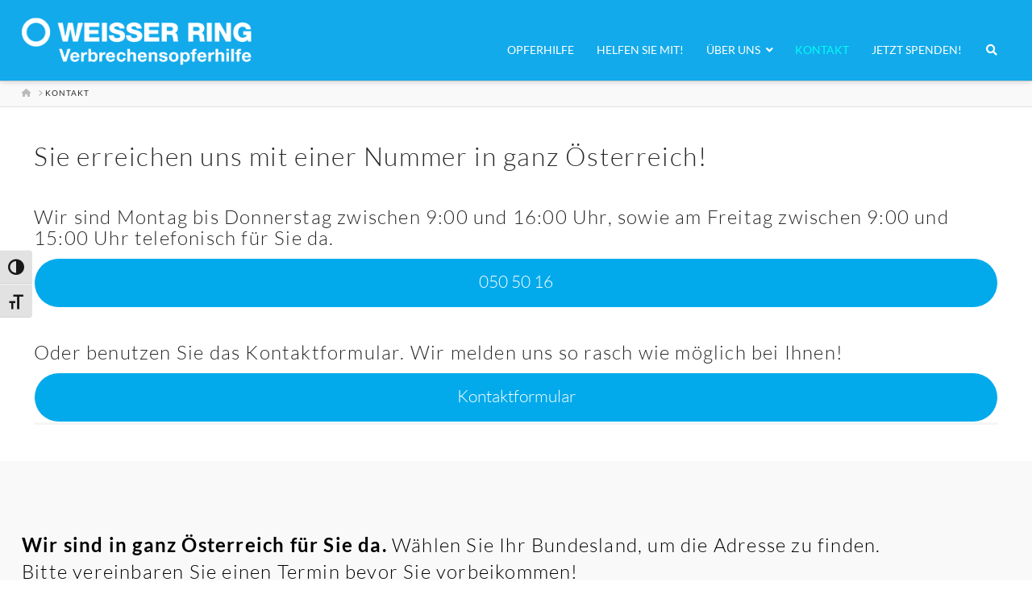

--- FILE ---
content_type: text/html; charset=UTF-8
request_url: https://www.weisser-ring.at/kontakt/
body_size: 24648
content:
<!DOCTYPE html>
<html class="no-js" lang="de">
<head>
<meta charset="UTF-8">
<meta name="viewport" content="width=device-width, initial-scale=1.0">
<link rel="pingback" href="https://www.weisser-ring.at/xmlrpc.php">
<meta name='robots' content='index, follow, max-image-preview:large, max-snippet:-1, max-video-preview:-1' />

	<!-- This site is optimized with the Yoast SEO plugin v26.8 - https://yoast.com/product/yoast-seo-wordpress/ -->
	<title>Kontakt - Weisser Ring</title>
	<link rel="canonical" href="https://www.weisser-ring.at/kontakt/" />
	<meta property="og:locale" content="de_DE" />
	<meta property="og:type" content="article" />
	<meta property="og:title" content="Kontakt - Weisser Ring" />
	<meta property="og:description" content="Sie erreichen uns mit einer Nummer in ganz Österreich!Wir sind Montag bis Donnerstag zwischen 9:00 und 16:00 Uhr, sowie am Freitag zwischen 9:00 und 15:00 Uhr telefonisch für Sie da.050 50 16Oder benutzen Sie das Kontaktformular. Wir melden uns so rasch wie möglich bei Ihnen!KontaktformularWir sind in ganz Österreich für Sie da. Wählen Sie Ihr Bundesland, um die Adresse zu ... Read More" />
	<meta property="og:url" content="https://www.weisser-ring.at/kontakt/" />
	<meta property="og:site_name" content="Weisser Ring" />
	<meta property="article:publisher" content="https://www.facebook.com/sei.kein.opfer.weisser.ring" />
	<meta property="article:modified_time" content="2025-06-25T11:10:11+00:00" />
	<meta name="twitter:card" content="summary_large_image" />
	<meta name="twitter:site" content="@weisser_ring" />
	<meta name="twitter:label1" content="Geschätzte Lesezeit" />
	<meta name="twitter:data1" content="5 Minuten" />
	<script type="application/ld+json" class="yoast-schema-graph">{"@context":"https://schema.org","@graph":[{"@type":"WebPage","@id":"https://www.weisser-ring.at/kontakt/","url":"https://www.weisser-ring.at/kontakt/","name":"Kontakt - Weisser Ring","isPartOf":{"@id":"https://www.weisser-ring.at/#website"},"datePublished":"2020-01-28T11:41:26+00:00","dateModified":"2025-06-25T11:10:11+00:00","breadcrumb":{"@id":"https://www.weisser-ring.at/kontakt/#breadcrumb"},"inLanguage":"de","potentialAction":[{"@type":"ReadAction","target":["https://www.weisser-ring.at/kontakt/"]}]},{"@type":"BreadcrumbList","@id":"https://www.weisser-ring.at/kontakt/#breadcrumb","itemListElement":[{"@type":"ListItem","position":1,"name":"Startseite","item":"https://www.weisser-ring.at/"},{"@type":"ListItem","position":2,"name":"Kontakt"}]},{"@type":"WebSite","@id":"https://www.weisser-ring.at/#website","url":"https://www.weisser-ring.at/","name":"Weisser Ring","description":"Jede*r kann Opfer werden, keine*r soll es bleiben!","publisher":{"@id":"https://www.weisser-ring.at/#organization"},"potentialAction":[{"@type":"SearchAction","target":{"@type":"EntryPoint","urlTemplate":"https://www.weisser-ring.at/?s={search_term_string}"},"query-input":{"@type":"PropertyValueSpecification","valueRequired":true,"valueName":"search_term_string"}}],"inLanguage":"de"},{"@type":"Organization","@id":"https://www.weisser-ring.at/#organization","name":"WEISSER RING","url":"https://www.weisser-ring.at/","logo":{"@type":"ImageObject","inLanguage":"de","@id":"https://www.weisser-ring.at/#/schema/logo/image/","url":"https://www.weisser-ring.at/wp-content/uploads/2016/09/WR_Logo_Verbrechen-1.png","contentUrl":"https://www.weisser-ring.at/wp-content/uploads/2016/09/WR_Logo_Verbrechen-1.png","width":753,"height":250,"caption":"WEISSER RING"},"image":{"@id":"https://www.weisser-ring.at/#/schema/logo/image/"},"sameAs":["https://www.facebook.com/sei.kein.opfer.weisser.ring","https://x.com/weisser_ring","https://www.instagram.com/weisserringoesterreich/"]}]}</script>
	<!-- / Yoast SEO plugin. -->


<link rel='dns-prefetch' href='//static.addtoany.com' />
<link rel='dns-prefetch' href='//www.googletagmanager.com' />

<link rel="alternate" type="application/rss+xml" title="Weisser Ring &raquo; Feed" href="https://www.weisser-ring.at/feed/" />
<meta property="og:site_name" content="Weisser Ring"><meta property="og:title" content="Kontakt"><meta property="og:description" content="Jede*r kann Opfer werden, keine*r soll es bleiben!"><meta property="og:image" content="https://www.weisser-ring.at/wp-content/uploads/2020/01/WR-Featured_Image_ph.png"><meta property="og:url" content="https://www.weisser-ring.at/kontakt/"><meta property="og:type" content="article"><link rel="alternate" title="oEmbed (JSON)" type="application/json+oembed" href="https://www.weisser-ring.at/wp-json/oembed/1.0/embed?url=https%3A%2F%2Fwww.weisser-ring.at%2Fkontakt%2F" />
<link rel="alternate" title="oEmbed (XML)" type="text/xml+oembed" href="https://www.weisser-ring.at/wp-json/oembed/1.0/embed?url=https%3A%2F%2Fwww.weisser-ring.at%2Fkontakt%2F&#038;format=xml" />
<style id='wp-img-auto-sizes-contain-inline-css' type='text/css'>
img:is([sizes=auto i],[sizes^="auto," i]){contain-intrinsic-size:3000px 1500px}
/*# sourceURL=wp-img-auto-sizes-contain-inline-css */
</style>
<style id='wp-emoji-styles-inline-css' type='text/css'>

	img.wp-smiley, img.emoji {
		display: inline !important;
		border: none !important;
		box-shadow: none !important;
		height: 1em !important;
		width: 1em !important;
		margin: 0 0.07em !important;
		vertical-align: -0.1em !important;
		background: none !important;
		padding: 0 !important;
	}
/*# sourceURL=wp-emoji-styles-inline-css */
</style>
<link rel='stylesheet' id='wp-block-library-css' href='https://www.weisser-ring.at/wp-includes/css/dist/block-library/style.css?ver=6.9' type='text/css' media='all' />
<link rel='stylesheet' id='wc-blocks-style-css' href='https://www.weisser-ring.at/wp-content/plugins/woocommerce/assets/client/blocks/wc-blocks.css?ver=1767774927' type='text/css' media='all' />
<style id='global-styles-inline-css' type='text/css'>
:root{--wp--preset--aspect-ratio--square: 1;--wp--preset--aspect-ratio--4-3: 4/3;--wp--preset--aspect-ratio--3-4: 3/4;--wp--preset--aspect-ratio--3-2: 3/2;--wp--preset--aspect-ratio--2-3: 2/3;--wp--preset--aspect-ratio--16-9: 16/9;--wp--preset--aspect-ratio--9-16: 9/16;--wp--preset--color--black: #000000;--wp--preset--color--cyan-bluish-gray: #abb8c3;--wp--preset--color--white: #ffffff;--wp--preset--color--pale-pink: #f78da7;--wp--preset--color--vivid-red: #cf2e2e;--wp--preset--color--luminous-vivid-orange: #ff6900;--wp--preset--color--luminous-vivid-amber: #fcb900;--wp--preset--color--light-green-cyan: #7bdcb5;--wp--preset--color--vivid-green-cyan: #00d084;--wp--preset--color--pale-cyan-blue: #8ed1fc;--wp--preset--color--vivid-cyan-blue: #0693e3;--wp--preset--color--vivid-purple: #9b51e0;--wp--preset--gradient--vivid-cyan-blue-to-vivid-purple: linear-gradient(135deg,rgb(6,147,227) 0%,rgb(155,81,224) 100%);--wp--preset--gradient--light-green-cyan-to-vivid-green-cyan: linear-gradient(135deg,rgb(122,220,180) 0%,rgb(0,208,130) 100%);--wp--preset--gradient--luminous-vivid-amber-to-luminous-vivid-orange: linear-gradient(135deg,rgb(252,185,0) 0%,rgb(255,105,0) 100%);--wp--preset--gradient--luminous-vivid-orange-to-vivid-red: linear-gradient(135deg,rgb(255,105,0) 0%,rgb(207,46,46) 100%);--wp--preset--gradient--very-light-gray-to-cyan-bluish-gray: linear-gradient(135deg,rgb(238,238,238) 0%,rgb(169,184,195) 100%);--wp--preset--gradient--cool-to-warm-spectrum: linear-gradient(135deg,rgb(74,234,220) 0%,rgb(151,120,209) 20%,rgb(207,42,186) 40%,rgb(238,44,130) 60%,rgb(251,105,98) 80%,rgb(254,248,76) 100%);--wp--preset--gradient--blush-light-purple: linear-gradient(135deg,rgb(255,206,236) 0%,rgb(152,150,240) 100%);--wp--preset--gradient--blush-bordeaux: linear-gradient(135deg,rgb(254,205,165) 0%,rgb(254,45,45) 50%,rgb(107,0,62) 100%);--wp--preset--gradient--luminous-dusk: linear-gradient(135deg,rgb(255,203,112) 0%,rgb(199,81,192) 50%,rgb(65,88,208) 100%);--wp--preset--gradient--pale-ocean: linear-gradient(135deg,rgb(255,245,203) 0%,rgb(182,227,212) 50%,rgb(51,167,181) 100%);--wp--preset--gradient--electric-grass: linear-gradient(135deg,rgb(202,248,128) 0%,rgb(113,206,126) 100%);--wp--preset--gradient--midnight: linear-gradient(135deg,rgb(2,3,129) 0%,rgb(40,116,252) 100%);--wp--preset--font-size--small: 13px;--wp--preset--font-size--medium: 20px;--wp--preset--font-size--large: 36px;--wp--preset--font-size--x-large: 42px;--wp--preset--spacing--20: 0.44rem;--wp--preset--spacing--30: 0.67rem;--wp--preset--spacing--40: 1rem;--wp--preset--spacing--50: 1.5rem;--wp--preset--spacing--60: 2.25rem;--wp--preset--spacing--70: 3.38rem;--wp--preset--spacing--80: 5.06rem;--wp--preset--shadow--natural: 6px 6px 9px rgba(0, 0, 0, 0.2);--wp--preset--shadow--deep: 12px 12px 50px rgba(0, 0, 0, 0.4);--wp--preset--shadow--sharp: 6px 6px 0px rgba(0, 0, 0, 0.2);--wp--preset--shadow--outlined: 6px 6px 0px -3px rgb(255, 255, 255), 6px 6px rgb(0, 0, 0);--wp--preset--shadow--crisp: 6px 6px 0px rgb(0, 0, 0);}:where(.is-layout-flex){gap: 0.5em;}:where(.is-layout-grid){gap: 0.5em;}body .is-layout-flex{display: flex;}.is-layout-flex{flex-wrap: wrap;align-items: center;}.is-layout-flex > :is(*, div){margin: 0;}body .is-layout-grid{display: grid;}.is-layout-grid > :is(*, div){margin: 0;}:where(.wp-block-columns.is-layout-flex){gap: 2em;}:where(.wp-block-columns.is-layout-grid){gap: 2em;}:where(.wp-block-post-template.is-layout-flex){gap: 1.25em;}:where(.wp-block-post-template.is-layout-grid){gap: 1.25em;}.has-black-color{color: var(--wp--preset--color--black) !important;}.has-cyan-bluish-gray-color{color: var(--wp--preset--color--cyan-bluish-gray) !important;}.has-white-color{color: var(--wp--preset--color--white) !important;}.has-pale-pink-color{color: var(--wp--preset--color--pale-pink) !important;}.has-vivid-red-color{color: var(--wp--preset--color--vivid-red) !important;}.has-luminous-vivid-orange-color{color: var(--wp--preset--color--luminous-vivid-orange) !important;}.has-luminous-vivid-amber-color{color: var(--wp--preset--color--luminous-vivid-amber) !important;}.has-light-green-cyan-color{color: var(--wp--preset--color--light-green-cyan) !important;}.has-vivid-green-cyan-color{color: var(--wp--preset--color--vivid-green-cyan) !important;}.has-pale-cyan-blue-color{color: var(--wp--preset--color--pale-cyan-blue) !important;}.has-vivid-cyan-blue-color{color: var(--wp--preset--color--vivid-cyan-blue) !important;}.has-vivid-purple-color{color: var(--wp--preset--color--vivid-purple) !important;}.has-black-background-color{background-color: var(--wp--preset--color--black) !important;}.has-cyan-bluish-gray-background-color{background-color: var(--wp--preset--color--cyan-bluish-gray) !important;}.has-white-background-color{background-color: var(--wp--preset--color--white) !important;}.has-pale-pink-background-color{background-color: var(--wp--preset--color--pale-pink) !important;}.has-vivid-red-background-color{background-color: var(--wp--preset--color--vivid-red) !important;}.has-luminous-vivid-orange-background-color{background-color: var(--wp--preset--color--luminous-vivid-orange) !important;}.has-luminous-vivid-amber-background-color{background-color: var(--wp--preset--color--luminous-vivid-amber) !important;}.has-light-green-cyan-background-color{background-color: var(--wp--preset--color--light-green-cyan) !important;}.has-vivid-green-cyan-background-color{background-color: var(--wp--preset--color--vivid-green-cyan) !important;}.has-pale-cyan-blue-background-color{background-color: var(--wp--preset--color--pale-cyan-blue) !important;}.has-vivid-cyan-blue-background-color{background-color: var(--wp--preset--color--vivid-cyan-blue) !important;}.has-vivid-purple-background-color{background-color: var(--wp--preset--color--vivid-purple) !important;}.has-black-border-color{border-color: var(--wp--preset--color--black) !important;}.has-cyan-bluish-gray-border-color{border-color: var(--wp--preset--color--cyan-bluish-gray) !important;}.has-white-border-color{border-color: var(--wp--preset--color--white) !important;}.has-pale-pink-border-color{border-color: var(--wp--preset--color--pale-pink) !important;}.has-vivid-red-border-color{border-color: var(--wp--preset--color--vivid-red) !important;}.has-luminous-vivid-orange-border-color{border-color: var(--wp--preset--color--luminous-vivid-orange) !important;}.has-luminous-vivid-amber-border-color{border-color: var(--wp--preset--color--luminous-vivid-amber) !important;}.has-light-green-cyan-border-color{border-color: var(--wp--preset--color--light-green-cyan) !important;}.has-vivid-green-cyan-border-color{border-color: var(--wp--preset--color--vivid-green-cyan) !important;}.has-pale-cyan-blue-border-color{border-color: var(--wp--preset--color--pale-cyan-blue) !important;}.has-vivid-cyan-blue-border-color{border-color: var(--wp--preset--color--vivid-cyan-blue) !important;}.has-vivid-purple-border-color{border-color: var(--wp--preset--color--vivid-purple) !important;}.has-vivid-cyan-blue-to-vivid-purple-gradient-background{background: var(--wp--preset--gradient--vivid-cyan-blue-to-vivid-purple) !important;}.has-light-green-cyan-to-vivid-green-cyan-gradient-background{background: var(--wp--preset--gradient--light-green-cyan-to-vivid-green-cyan) !important;}.has-luminous-vivid-amber-to-luminous-vivid-orange-gradient-background{background: var(--wp--preset--gradient--luminous-vivid-amber-to-luminous-vivid-orange) !important;}.has-luminous-vivid-orange-to-vivid-red-gradient-background{background: var(--wp--preset--gradient--luminous-vivid-orange-to-vivid-red) !important;}.has-very-light-gray-to-cyan-bluish-gray-gradient-background{background: var(--wp--preset--gradient--very-light-gray-to-cyan-bluish-gray) !important;}.has-cool-to-warm-spectrum-gradient-background{background: var(--wp--preset--gradient--cool-to-warm-spectrum) !important;}.has-blush-light-purple-gradient-background{background: var(--wp--preset--gradient--blush-light-purple) !important;}.has-blush-bordeaux-gradient-background{background: var(--wp--preset--gradient--blush-bordeaux) !important;}.has-luminous-dusk-gradient-background{background: var(--wp--preset--gradient--luminous-dusk) !important;}.has-pale-ocean-gradient-background{background: var(--wp--preset--gradient--pale-ocean) !important;}.has-electric-grass-gradient-background{background: var(--wp--preset--gradient--electric-grass) !important;}.has-midnight-gradient-background{background: var(--wp--preset--gradient--midnight) !important;}.has-small-font-size{font-size: var(--wp--preset--font-size--small) !important;}.has-medium-font-size{font-size: var(--wp--preset--font-size--medium) !important;}.has-large-font-size{font-size: var(--wp--preset--font-size--large) !important;}.has-x-large-font-size{font-size: var(--wp--preset--font-size--x-large) !important;}
/*# sourceURL=global-styles-inline-css */
</style>
<style id='core-block-supports-inline-css' type='text/css'>
/**
 * Core styles: block-supports
 */

/*# sourceURL=core-block-supports-inline-css */
</style>

<style id='classic-theme-styles-inline-css' type='text/css'>
/**
 * These rules are needed for backwards compatibility.
 * They should match the button element rules in the base theme.json file.
 */
.wp-block-button__link {
	color: #ffffff;
	background-color: #32373c;
	border-radius: 9999px; /* 100% causes an oval, but any explicit but really high value retains the pill shape. */

	/* This needs a low specificity so it won't override the rules from the button element if defined in theme.json. */
	box-shadow: none;
	text-decoration: none;

	/* The extra 2px are added to size solids the same as the outline versions.*/
	padding: calc(0.667em + 2px) calc(1.333em + 2px);

	font-size: 1.125em;
}

.wp-block-file__button {
	background: #32373c;
	color: #ffffff;
	text-decoration: none;
}

/*# sourceURL=/wp-includes/css/classic-themes.css */
</style>
<link rel='stylesheet' id='ubermenu-lato-css' href='//www.weisser-ring.at/wp-content/uploads/omgf/ubermenu-lato/ubermenu-lato.css?ver=1757075287' type='text/css' media='all' />
<link rel='stylesheet' id='woocommerce-smallscreen-css' href='https://www.weisser-ring.at/wp-content/plugins/woocommerce/assets/css/woocommerce-smallscreen.css?ver=10.4.3' type='text/css' media='only screen and (max-width: 768px)' />
<style id='woocommerce-inline-inline-css' type='text/css'>
.woocommerce form .form-row .required { visibility: visible; }
/*# sourceURL=woocommerce-inline-inline-css */
</style>
<link rel='stylesheet' id='ui-font-css' href='https://www.weisser-ring.at/wp-content/plugins/wp-accessibility/toolbar/fonts/css/a11y-toolbar.css?ver=86471' type='text/css' media='all' />
<link rel='stylesheet' id='wpa-toolbar-css' href='https://www.weisser-ring.at/wp-content/plugins/wp-accessibility/toolbar/css/a11y.css?ver=86471' type='text/css' media='all' />
<link rel='stylesheet' id='ui-fontsize.css-css' href='https://www.weisser-ring.at/wp-content/plugins/wp-accessibility/toolbar/css/a11y-fontsize.css?ver=86471' type='text/css' media='all' />
<style id='ui-fontsize.css-inline-css' type='text/css'>
html { --wpa-font-size: clamp( 24px, 1.5rem, 36px ); --wpa-h1-size : clamp( 48px, 3rem, 72px ); --wpa-h2-size : clamp( 40px, 2.5rem, 60px ); --wpa-h3-size : clamp( 32px, 2rem, 48px ); --wpa-h4-size : clamp( 28px, 1.75rem, 42px ); --wpa-sub-list-size: 1.1em; --wpa-sub-sub-list-size: 1em; } 
/*# sourceURL=ui-fontsize.css-inline-css */
</style>
<link rel='stylesheet' id='wpa-style-css' href='https://www.weisser-ring.at/wp-content/plugins/wp-accessibility/css/wpa-style.css?ver=47171' type='text/css' media='all' />
<style id='wpa-style-inline-css' type='text/css'>
:root { --admin-bar-top : 7px; }
/*# sourceURL=wpa-style-inline-css */
</style>
<link rel='stylesheet' id='x-stack-css' href='https://www.weisser-ring.at/wp-content/themes/x/framework/dist/css/site/stacks/integrity-light.css?ver=10.7.11' type='text/css' media='all' />
<link rel='stylesheet' id='x-woocommerce-css' href='https://www.weisser-ring.at/wp-content/themes/x/framework/dist/css/site/woocommerce/integrity-light.css?ver=10.7.11' type='text/css' media='all' />
<link rel='stylesheet' id='x-child-css' href='https://www.weisser-ring.at/wp-content/themes/x-child/style.css?ver=10.7.11' type='text/css' media='all' />
<link rel='stylesheet' id='iw_tab_style-css' href='https://www.weisser-ring.at/wp-content/plugins/vc-elegant-tabs/css/tabstyles.css?ver=6.9' type='text/css' media='all' />
<link rel='stylesheet' id='iw_tab_aminate-css' href='https://www.weisser-ring.at/wp-content/plugins/vc-elegant-tabs/css/animate.min.css?ver=6.9' type='text/css' media='all' />
<link rel='stylesheet' id='iw_tabs-css' href='https://www.weisser-ring.at/wp-content/plugins/vc-elegant-tabs/css/tabs.css?ver=6.9' type='text/css' media='all' />
<link rel='stylesheet' id='iw_font-awesome-css' href='https://www.weisser-ring.at/wp-content/plugins/vc-elegant-tabs/css/font-awesome.min.css?ver=6.9' type='text/css' media='all' />
<link rel='stylesheet' id='addtoany-css' href='https://www.weisser-ring.at/wp-content/plugins/add-to-any/addtoany.min.css?ver=1.16' type='text/css' media='all' />
<link rel='stylesheet' id='ubermenu-css' href='https://www.weisser-ring.at/wp-content/plugins/ubermenu/pro/assets/css/ubermenu.min.css?ver=3.8.5' type='text/css' media='all' />
<link rel='stylesheet' id='ubermenu-clean-white-css' href='https://www.weisser-ring.at/wp-content/plugins/ubermenu/pro/assets/css/skins/cleanwhite.css?ver=6.9' type='text/css' media='all' />
<link rel='stylesheet' id='ubermenu-font-awesome-all-css' href='https://www.weisser-ring.at/wp-content/plugins/ubermenu/assets/fontawesome/css/all.min.css?ver=6.9' type='text/css' media='all' />
<link rel='stylesheet' id='the-grid-css' href='https://www.weisser-ring.at/wp-content/plugins/the-grid/frontend/assets/css/the-grid.css?ver=2.8.0' type='text/css' media='all' />
<style id='the-grid-inline-css' type='text/css'>
.tolb-holder{background:rgba(0,0,0,0.8)}.tolb-holder .tolb-close,.tolb-holder .tolb-title,.tolb-holder .tolb-counter,.tolb-holder .tolb-next i,.tolb-holder .tolb-prev i{color:#ffffff}.tolb-holder .tolb-load{border-color:rgba(1,0,0,0.2);border-left:3px solid #ffffff}
.to-heart-icon,.to-heart-icon svg,.to-post-like,.to-post-like .to-like-count{position:relative;display:inline-block}.to-post-like{width:auto;cursor:pointer;font-weight:400}.to-heart-icon{float:left;margin:0 4px 0 0}.to-heart-icon svg{overflow:visible;width:15px;height:14px}.to-heart-icon g{-webkit-transform:scale(1);transform:scale(1)}.to-heart-icon path{-webkit-transform:scale(1);transform:scale(1);transition:fill .4s ease,stroke .4s ease}.no-liked .to-heart-icon path{fill:#999;stroke:#999}.empty-heart .to-heart-icon path{fill:transparent!important;stroke:#999}.liked .to-heart-icon path,.to-heart-icon svg:hover path{fill:#ff6863!important;stroke:#ff6863!important}@keyframes heartBeat{0%{transform:scale(1)}20%{transform:scale(.8)}30%{transform:scale(.95)}45%{transform:scale(.75)}50%{transform:scale(.85)}100%{transform:scale(.9)}}@-webkit-keyframes heartBeat{0%,100%,50%{-webkit-transform:scale(1)}20%{-webkit-transform:scale(.8)}30%{-webkit-transform:scale(.95)}45%{-webkit-transform:scale(.75)}}.heart-pulse g{-webkit-animation-name:heartBeat;animation-name:heartBeat;-webkit-animation-duration:1s;animation-duration:1s;-webkit-animation-iteration-count:infinite;animation-iteration-count:infinite;-webkit-transform-origin:50% 50%;transform-origin:50% 50%}.to-post-like a{color:inherit!important;fill:inherit!important;stroke:inherit!important}
/*# sourceURL=the-grid-inline-css */
</style>
<style id='cs-inline-css' type='text/css'>
@media (min-width:1200px){.x-hide-xl{display:none !important;}}@media (min-width:979px) and (max-width:1199px){.x-hide-lg{display:none !important;}}@media (min-width:767px) and (max-width:978px){.x-hide-md{display:none !important;}}@media (min-width:480px) and (max-width:766px){.x-hide-sm{display:none !important;}}@media (max-width:479px){.x-hide-xs{display:none !important;}} a,h1 a:hover,h2 a:hover,h3 a:hover,h4 a:hover,h5 a:hover,h6 a:hover,.x-breadcrumb-wrap a:hover,.widget ul li a:hover,.widget ol li a:hover,.widget.widget_text ul li a,.widget.widget_text ol li a,.widget_nav_menu .current-menu-item > a,.x-accordion-heading .x-accordion-toggle:hover,.x-comment-author a:hover,.x-comment-time:hover,.x-recent-posts a:hover .h-recent-posts{color:rgb(2,170,235);}a:hover,.widget.widget_text ul li a:hover,.widget.widget_text ol li a:hover,.x-twitter-widget ul li a:hover{color:rgb(1,115,159);}.woocommerce .price > .amount,.woocommerce .price > ins > .amount,.woocommerce .star-rating:before,.woocommerce .star-rating span:before,.woocommerce li.product .entry-header h3 a:hover{color:rgb(2,170,235);}.rev_slider_wrapper,a.x-img-thumbnail:hover,.x-slider-container.below,.page-template-template-blank-3-php .x-slider-container.above,.page-template-template-blank-6-php .x-slider-container.above{border-color:rgb(2,170,235);}.entry-thumb:before,.x-pagination span.current,.woocommerce-pagination span[aria-current],.flex-direction-nav a,.flex-control-nav a:hover,.flex-control-nav a.flex-active,.mejs-time-current,.x-dropcap,.x-skill-bar .bar,.x-pricing-column.featured h2,.h-comments-title small,.x-entry-share .x-share:hover,.x-highlight,.x-recent-posts .x-recent-posts-img:after{background-color:rgb(2,170,235);}.woocommerce .onsale,.widget_price_filter .ui-slider .ui-slider-range{background-color:rgb(2,170,235);}.x-nav-tabs > .active > a,.x-nav-tabs > .active > a:hover{box-shadow:inset 0 3px 0 0 rgb(2,170,235);}.x-main{width:calc(100% - 2.463055%);}.x-sidebar{width:calc(100% - 2.463055% - 100%);}.x-comment-author,.x-comment-time,.comment-form-author label,.comment-form-email label,.comment-form-url label,.comment-form-rating label,.comment-form-comment label,.widget_calendar #wp-calendar caption,.widget.widget_rss li .rsswidget{font-family:"Lato",sans-serif;font-weight:300;}.p-landmark-sub,.p-meta,input,button,select,textarea{font-family:"Lato",sans-serif;}.widget ul li a,.widget ol li a,.x-comment-time{color:rgb(0,0,0);}.woocommerce .price > .from,.woocommerce .price > del,.woocommerce p.stars span a:after{color:rgb(0,0,0);}.widget_text ol li a,.widget_text ul li a{color:rgb(2,170,235);}.widget_text ol li a:hover,.widget_text ul li a:hover{color:rgb(1,115,159);}.comment-form-author label,.comment-form-email label,.comment-form-url label,.comment-form-rating label,.comment-form-comment label,.widget_calendar #wp-calendar th,.p-landmark-sub strong,.widget_tag_cloud .tagcloud a:hover,.widget_tag_cloud .tagcloud a:active,.entry-footer a:hover,.entry-footer a:active,.x-breadcrumbs .current,.x-comment-author,.x-comment-author a{color:#272727;}.widget_calendar #wp-calendar th{border-color:#272727;}.h-feature-headline span i{background-color:#272727;}@media (max-width:978.98px){}html{font-size:16px;}@media (min-width:479px){html{font-size:16px;}}@media (min-width:766px){html{font-size:16px;}}@media (min-width:978px){html{font-size:16px;}}@media (min-width:1199px){html{font-size:16px;}}body{font-style:normal;font-weight:300;color:rgb(0,0,0);background:hsl(0,0%,100%);}.w-b{font-weight:300 !important;}h1,h2,h3,h4,h5,h6,.h1,.h2,.h3,.h4,.h5,.h6,.x-text-headline{font-family:"Lato",sans-serif;font-style:normal;font-weight:300;}h1,.h1{letter-spacing:0.05em;}h2,.h2{letter-spacing:0.05em;}h3,.h3{letter-spacing:0.05em;}h4,.h4{letter-spacing:-0em;}h5,.h5{letter-spacing:0.05em;}h6,.h6{letter-spacing:0.122em;}.w-h{font-weight:300 !important;}.x-container.width{width:100%;}.x-container.max{max-width:1226px;}.x-bar-content.x-container.width{flex-basis:100%;}.x-main.full{float:none;clear:both;display:block;width:auto;}@media (max-width:978.98px){.x-main.full,.x-main.left,.x-main.right,.x-sidebar.left,.x-sidebar.right{float:none;display:block;width:auto !important;}}.entry-header,.entry-content{font-size:1rem;}body,input,button,select,textarea{font-family:"Lato",sans-serif;}h1,h2,h3,h4,h5,h6,.h1,.h2,.h3,.h4,.h5,.h6,h1 a,h2 a,h3 a,h4 a,h5 a,h6 a,.h1 a,.h2 a,.h3 a,.h4 a,.h5 a,.h6 a,blockquote{color:#272727;}.cfc-h-tx{color:#272727 !important;}.cfc-h-bd{border-color:#272727 !important;}.cfc-h-bg{background-color:#272727 !important;}.cfc-b-tx{color:rgb(0,0,0) !important;}.cfc-b-bd{border-color:rgb(0,0,0) !important;}.cfc-b-bg{background-color:rgb(0,0,0) !important;}.x-btn,.button,[type="submit"]{color:hsl(0,0%,100%);border-color:hsl(0,0%,100%);background-color:rgb(2,170,235);text-shadow:0 0.075em 0.075em rgba(0,0,0,0.5);padding:0.579em 1.105em 0.842em;font-size:19px;}.x-btn:hover,.button:hover,[type="submit"]:hover{color:#fff;border-color:hsl(0,0%,100%);background-color:rgb(1,115,159);text-shadow:0 0.075em 0.075em rgba(0,0,0,0.5);}.x-btn.x-btn-real,.x-btn.x-btn-real:hover{margin-bottom:0.25em;text-shadow:0 0.075em 0.075em rgba(0,0,0,0.65);}.x-btn.x-btn-real{box-shadow:0 0.25em 0 0 rgb(2,170,235),0 4px 9px rgba(0,0,0,0.75);}.x-btn.x-btn-real:hover{box-shadow:0 0.25em 0 0 hsl(7,100%,3%),0 4px 9px rgba(0,0,0,0.75);}.x-btn.x-btn-flat,.x-btn.x-btn-flat:hover{margin-bottom:0;text-shadow:0 0.075em 0.075em rgba(0,0,0,0.65);box-shadow:none;}.x-btn.x-btn-transparent,.x-btn.x-btn-transparent:hover{margin-bottom:0;border-width:3px;text-shadow:none;text-transform:uppercase;background-color:transparent;box-shadow:none;}.h-widget:before,.x-flickr-widget .h-widget:before,.x-dribbble-widget .h-widget:before{position:relative;font-weight:normal;font-style:normal;line-height:1;text-decoration:inherit;-webkit-font-smoothing:antialiased;speak:none;}.h-widget:before{padding-right:0.4em;font-family:"fontawesome";}.x-flickr-widget .h-widget:before,.x-dribbble-widget .h-widget:before{top:0.025em;padding-right:0.35em;font-family:"foundationsocial";font-size:0.785em;}.widget_archive .h-widget:before{content:"\f303";top:-0.045em;font-size:0.925em;}.widget_calendar .h-widget:before{content:"\f073";top:-0.0825em;font-size:0.85em;}.widget_categories .h-widget:before,.widget_product_categories .h-widget:before{content:"\f02e";font-size:0.95em;}.widget_nav_menu .h-widget:before,.widget_layered_nav .h-widget:before{content:"\f0c9";}.widget_meta .h-widget:before{content:"\f0fe";top:-0.065em;font-size:0.895em;}.widget_pages .h-widget:before{font-family:"FontAwesomeRegular";content:"\f15c";top:-0.065em;font-size:0.85em;}.widget_recent_reviews .h-widget:before,.widget_recent_comments .h-widget:before{content:"\f086";top:-0.065em;font-size:0.895em;}.widget_recent_entries .h-widget:before{content:"\f02d";top:-0.045em;font-size:0.875em;}.widget_rss .h-widget:before{content:"\f09e";padding-right:0.2em;}.widget_search .h-widget:before,.widget_product_search .h-widget:before{content:"\f0a4";top:-0.075em;font-size:0.85em;}.widget_tag_cloud .h-widget:before,.widget_product_tag_cloud .h-widget:before{content:"\f02c";font-size:0.925em;}.widget_text .h-widget:before{content:"\f054";padding-right:0.4em;font-size:0.925em;}.x-dribbble-widget .h-widget:before{content:"\f009";}.x-flickr-widget .h-widget:before{content:"\f010";padding-right:0.35em;}.widget_best_sellers .h-widget:before{content:"\f091";top:-0.0975em;font-size:0.815em;}.widget_shopping_cart .h-widget:before{content:"\f07a";top:-0.05em;font-size:0.945em;}.widget_products .h-widget:before{content:"\f0f2";top:-0.05em;font-size:0.945em;}.widget_featured_products .h-widget:before{content:"\f0a3";}.widget_layered_nav_filters .h-widget:before{content:"\f046";top:1px;}.widget_onsale .h-widget:before{content:"\f02b";font-size:0.925em;}.widget_price_filter .h-widget:before{content:"\f0d6";font-size:1.025em;}.widget_random_products .h-widget:before{content:"\f074";font-size:0.925em;}.widget_recently_viewed_products .h-widget:before{content:"\f06e";}.widget_recent_products .h-widget:before{content:"\f08d";top:-0.035em;font-size:0.9em;}.widget_top_rated_products .h-widget:before{content:"\f075";top:-0.145em;font-size:0.885em;}.x-cart-notification-icon.loading{color:#545454;}.x-cart-notification:before{background-color:#000000;}.x-cart-notification-icon.added{color:#ffffff;}.x-cart-notification.added:before{background-color:#46a546;}.woocommerce-MyAccount-navigation-link a{color:rgb(0,0,0);}.woocommerce-MyAccount-navigation-link a:hover,.woocommerce-MyAccount-navigation-link.is-active a{color:#272727;}.cart_item .product-remove a{color:rgb(0,0,0);}.cart_item .product-remove a:hover{color:#272727;}.cart_item .product-name a{color:#272727;}.cart_item .product-name a:hover{color:rgb(2,170,235);}.woocommerce p.stars span a{background-color:rgb(2,170,235);}.x-topbar .p-info a:hover,.x-widgetbar .widget ul li a:hover{color:rgb(2,170,235);}.x-topbar .p-info,.x-topbar .p-info a,.x-navbar .desktop .x-nav > li > a,.x-navbar .desktop .sub-menu a,.x-navbar .mobile .x-nav li > a,.x-breadcrumb-wrap a,.x-breadcrumbs .delimiter{color:hsl(0,0%,100%);}.x-navbar .desktop .x-nav > li > a:hover,.x-navbar .desktop .x-nav > .x-active > a,.x-navbar .desktop .x-nav > .current-menu-item > a,.x-navbar .desktop .sub-menu a:hover,.x-navbar .desktop .sub-menu .x-active > a,.x-navbar .desktop .sub-menu .current-menu-item > a,.x-navbar .desktop .x-nav .x-megamenu > .sub-menu > li > a,.x-navbar .mobile .x-nav li > a:hover,.x-navbar .mobile .x-nav .x-active > a,.x-navbar .mobile .x-nav .current-menu-item > a{color:rgb(255,87,74);}.x-navbar .desktop .x-nav > li > a:hover,.x-navbar .desktop .x-nav > .x-active > a,.x-navbar .desktop .x-nav > .current-menu-item > a{box-shadow:inset 0 4px 0 0 rgb(2,170,235);}.x-navbar .desktop .x-nav > li > a{height:60px;padding-top:37px;}.x-navbar-fixed-top-active .x-navbar-wrap{margin-bottom:1px;}.x-navbar .desktop .x-nav > li ul{top:calc(60px - 15px);}@media (max-width:979px){.x-navbar-fixed-top-active .x-navbar-wrap{margin-bottom:0;}}body.x-navbar-fixed-top-active .x-navbar-wrap{height:60px;}.x-navbar-inner{min-height:60px;}.x-brand{margin-top:0px;font-family:"Lato",sans-serif;font-size:20px;font-style:normal;font-weight:300;letter-spacing:0.05em;text-transform:uppercase;color:#272727;}.x-brand:hover,.x-brand:focus{color:#272727;}.x-brand img{width:calc(600px / 2);}.x-navbar .x-nav-wrap .x-nav > li > a{font-family:"Lato",sans-serif;font-style:normal;font-weight:700;letter-spacing:0.086em;text-transform:uppercase;}.x-navbar .desktop .x-nav > li > a{font-size:20px;}.x-navbar .desktop .x-nav > li > a:not(.x-btn-navbar-woocommerce){padding-left:16px;padding-right:16px;}.x-navbar .desktop .x-nav > li > a > span{margin-right:-0.086em;}.x-btn-navbar{margin-top:19px;}.x-btn-navbar,.x-btn-navbar.collapsed{font-size:24px;}@media (max-width:979px){body.x-navbar-fixed-top-active .x-navbar-wrap{height:auto;}.x-widgetbar{left:0;right:0;}}.bg .mejs-container,.x-video .mejs-container{position:unset !important;} @font-face{font-family:'FontAwesomePro';font-style:normal;font-weight:900;font-display:block;src:url('https://www.weisser-ring.at/wp-content/plugins/cornerstone/assets/fonts/fa-solid-900.woff2?ver=6.7.2') format('woff2'),url('https://www.weisser-ring.at/wp-content/plugins/cornerstone/assets/fonts/fa-solid-900.ttf?ver=6.7.2') format('truetype');}[data-x-fa-pro-icon]{font-family:"FontAwesomePro" !important;}[data-x-fa-pro-icon]:before{content:attr(data-x-fa-pro-icon);}[data-x-icon],[data-x-icon-o],[data-x-icon-l],[data-x-icon-s],[data-x-icon-b],[data-x-icon-sr],[data-x-icon-ss],[data-x-icon-sl],[data-x-fa-pro-icon],[class*="cs-fa-"]{display:inline-flex;font-style:normal;font-weight:400;text-decoration:inherit;text-rendering:auto;-webkit-font-smoothing:antialiased;-moz-osx-font-smoothing:grayscale;}[data-x-icon].left,[data-x-icon-o].left,[data-x-icon-l].left,[data-x-icon-s].left,[data-x-icon-b].left,[data-x-icon-sr].left,[data-x-icon-ss].left,[data-x-icon-sl].left,[data-x-fa-pro-icon].left,[class*="cs-fa-"].left{margin-right:0.5em;}[data-x-icon].right,[data-x-icon-o].right,[data-x-icon-l].right,[data-x-icon-s].right,[data-x-icon-b].right,[data-x-icon-sr].right,[data-x-icon-ss].right,[data-x-icon-sl].right,[data-x-fa-pro-icon].right,[class*="cs-fa-"].right{margin-left:0.5em;}[data-x-icon]:before,[data-x-icon-o]:before,[data-x-icon-l]:before,[data-x-icon-s]:before,[data-x-icon-b]:before,[data-x-icon-sr]:before,[data-x-icon-ss]:before,[data-x-icon-sl]:before,[data-x-fa-pro-icon]:before,[class*="cs-fa-"]:before{line-height:1;}@font-face{font-family:'FontAwesome';font-style:normal;font-weight:900;font-display:block;src:url('https://www.weisser-ring.at/wp-content/plugins/cornerstone/assets/fonts/fa-solid-900.woff2?ver=6.7.2') format('woff2'),url('https://www.weisser-ring.at/wp-content/plugins/cornerstone/assets/fonts/fa-solid-900.ttf?ver=6.7.2') format('truetype');}[data-x-icon],[data-x-icon-s],[data-x-icon][class*="cs-fa-"]{font-family:"FontAwesome" !important;font-weight:900;}[data-x-icon]:before,[data-x-icon][class*="cs-fa-"]:before{content:attr(data-x-icon);}[data-x-icon-s]:before{content:attr(data-x-icon-s);}@font-face{font-family:'FontAwesomeRegular';font-style:normal;font-weight:400;font-display:block;src:url('https://www.weisser-ring.at/wp-content/plugins/cornerstone/assets/fonts/fa-regular-400.woff2?ver=6.7.2') format('woff2'),url('https://www.weisser-ring.at/wp-content/plugins/cornerstone/assets/fonts/fa-regular-400.ttf?ver=6.7.2') format('truetype');}@font-face{font-family:'FontAwesomePro';font-style:normal;font-weight:400;font-display:block;src:url('https://www.weisser-ring.at/wp-content/plugins/cornerstone/assets/fonts/fa-regular-400.woff2?ver=6.7.2') format('woff2'),url('https://www.weisser-ring.at/wp-content/plugins/cornerstone/assets/fonts/fa-regular-400.ttf?ver=6.7.2') format('truetype');}[data-x-icon-o]{font-family:"FontAwesomeRegular" !important;}[data-x-icon-o]:before{content:attr(data-x-icon-o);}@font-face{font-family:'FontAwesomeLight';font-style:normal;font-weight:300;font-display:block;src:url('https://www.weisser-ring.at/wp-content/plugins/cornerstone/assets/fonts/fa-light-300.woff2?ver=6.7.2') format('woff2'),url('https://www.weisser-ring.at/wp-content/plugins/cornerstone/assets/fonts/fa-light-300.ttf?ver=6.7.2') format('truetype');}@font-face{font-family:'FontAwesomePro';font-style:normal;font-weight:300;font-display:block;src:url('https://www.weisser-ring.at/wp-content/plugins/cornerstone/assets/fonts/fa-light-300.woff2?ver=6.7.2') format('woff2'),url('https://www.weisser-ring.at/wp-content/plugins/cornerstone/assets/fonts/fa-light-300.ttf?ver=6.7.2') format('truetype');}[data-x-icon-l]{font-family:"FontAwesomeLight" !important;font-weight:300;}[data-x-icon-l]:before{content:attr(data-x-icon-l);}@font-face{font-family:'FontAwesomeBrands';font-style:normal;font-weight:normal;font-display:block;src:url('https://www.weisser-ring.at/wp-content/plugins/cornerstone/assets/fonts/fa-brands-400.woff2?ver=6.7.2') format('woff2'),url('https://www.weisser-ring.at/wp-content/plugins/cornerstone/assets/fonts/fa-brands-400.ttf?ver=6.7.2') format('truetype');}[data-x-icon-b]{font-family:"FontAwesomeBrands" !important;}[data-x-icon-b]:before{content:attr(data-x-icon-b);}.woocommerce .button.product_type_simple:before,.woocommerce .button.product_type_variable:before,.woocommerce .button.single_add_to_cart_button:before{font-family:"FontAwesome" !important;font-weight:900;}.widget.widget_rss li .rsswidget:before{content:"\f35d";padding-right:0.4em;font-family:"FontAwesome";} .m6yy-0.x-section{margin-top:0px;margin-bottom:0px;}.m6yy-1.x-section{margin-right:0px;margin-left:0px;}.m6yy-2.x-section{border-top-width:0;border-right-width:0;border-bottom-width:0;border-left-width:0;z-index:1;}.m6yy-3.x-section{padding-top:0px;padding-right:0px;padding-left:0px;}.m6yy-4.x-section{padding-bottom:45px;}.m6yy-5.x-section{margin-top:0em;margin-bottom:15px;padding-top:45px;background-color:#F9F9F9;}.m6yy-6.x-section{margin-right:0em;margin-left:0em;}.m6yy-7.x-section{padding-right:15px;padding-left:15px;}.m6yy-8.x-section{margin-top:50px;margin-bottom:50px;}.m6yy-9.x-section{padding-top:15px;padding-bottom:15px;}.m6yy-a.x-row{z-index:auto;margin-top:0px;margin-right:auto;margin-bottom:0px;margin-left:auto;padding-top:1px;padding-right:1px;padding-bottom:1px;padding-left:1px;font-size:1em;}.m6yy-a > .x-row-inner{flex-direction:row;justify-content:flex-start;align-items:stretch;align-content:stretch;margin-top:calc(((1rem / 2) + 1px) * -1);margin-right:calc(((1rem / 2) + 1px) * -1);margin-bottom:calc(((1rem / 2) + 1px) * -1);margin-left:calc(((1rem / 2) + 1px) * -1);}.m6yy-a > .x-row-inner > *{flex-grow:1;margin-top:calc(1rem / 2);margin-bottom:calc(1rem / 2);margin-right:calc(1rem / 2);margin-left:calc(1rem / 2);}.m6yy-b.x-row{border-top-width:0;border-right-width:0;border-bottom-width:0;border-left-width:0;}.m6yy-c.x-row{border-top-width:1px;border-right-width:1px;border-bottom-width:1px;border-left-width:1px;border-top-style:solid;border-right-style:solid;border-bottom-style:solid;border-left-style:solid;border-top-color:rgb(18,170,235);border-right-color:rgb(18,170,235);border-bottom-color:rgb(18,170,235);border-left-color:rgb(18,170,235);}.m6yy-d{--gap:1rem;}.m6yy-e > .x-row-inner > *:nth-child(1n - 0) {flex-basis:calc(100% - clamp(0px,var(--gap),9999px));}.m6yy-f > .x-row-inner > *:nth-child(1n - 0) {flex-basis:calc(100% - clamp(0px,var(--gap),9999px));}.m6yy-g > .x-row-inner > *:nth-child(2n - 0) {flex-basis:calc(50% - clamp(0px,var(--gap),9999px));}.m6yy-g > .x-row-inner > *:nth-child(2n - 1) {flex-basis:calc(50% - clamp(0px,var(--gap),9999px));}.m6yy-h > .x-row-inner > *:nth-child(1n - 0) {flex-basis:calc(100% - clamp(0px,var(--gap),9999px));}.m6yy-i > .x-row-inner > *:nth-child(1n - 0) {flex-basis:calc(100% - clamp(0px,var(--gap),9999px));}.m6yy-j > .x-row-inner > *:nth-child(1n - 0) {flex-basis:calc(100% - clamp(0px,var(--gap),9999px));}.m6yy-k > .x-row-inner > *:nth-child(1n - 0) {flex-basis:calc(100% - clamp(0px,var(--gap),9999px));}.m6yy-l > .x-row-inner > *:nth-child(1n - 0) {flex-basis:calc(100% - clamp(0px,var(--gap),9999px));}.m6yy-m > .x-row-inner > *:nth-child(1n - 0) {flex-basis:calc(100% - clamp(0px,var(--gap),9999px));}.m6yy-n > .x-row-inner > *:nth-child(1n - 0) {flex-basis:calc(100% - clamp(0px,var(--gap),9999px));}.m6yy-o > .x-row-inner > *:nth-child(1n - 0) {flex-basis:calc(100% - clamp(0px,var(--gap),9999px));}.m6yy-p > .x-row-inner > *:nth-child(1n - 0) {flex-basis:calc(100% - clamp(0px,var(--gap),9999px));}.m6yy-q.x-col{z-index:1;border-top-width:0;border-right-width:0;border-bottom-width:0;border-left-width:0;font-size:1em;}.m6yy-r.x-col{padding-top:0px;padding-bottom:0px;}.m6yy-s.x-col{padding-right:15px;padding-left:15px;}.m6yy-u.x-col{text-align:center;}.m6yy-v.x-col{padding-top:15px;padding-bottom:15px;}.m6yy-w{width:100%;max-width:none;border-top-width:3px;border-right-width:0;border-bottom-width:0;border-left-width:0;border-top-style:solid;border-right-style:solid;border-bottom-style:solid;border-left-style:solid;border-top-color:#f5f5f5;border-right-color:#f5f5f5;border-bottom-color:#f5f5f5;border-left-color:#f5f5f5;font-size:1em;}.m6yy-x.x-container{margin-top:0em;margin-right:auto;margin-bottom:0em;margin-left:auto;box-shadow:none;z-index:1;}.m6yy-y.x-container{border-top-width:0;border-right-width:0;border-bottom-width:0;border-left-width:0;}.m6yy-z.x-container{border-top-width:1px;border-right-width:1px;border-bottom-width:1px;border-left-width:1px;border-top-style:solid;border-right-style:solid;border-bottom-style:solid;border-left-style:solid;border-top-color:rgb(18,170,235);border-right-color:rgb(18,170,235);border-bottom-color:rgb(18,170,235);border-left-color:rgb(18,170,235);}.m6yy-10.x-column{border-top-width:0;border-right-width:0;border-bottom-width:0;border-left-width:0;box-shadow:none;z-index:1;}.m6yy-12.x-column{padding-top:15px;padding-right:15px;padding-bottom:15px;padding-left:15px;}.m6yy-13.x-anchor {margin-top:5px;margin-right:5px;margin-bottom:5px;margin-left:5px;border-top-width:0;border-right-width:0;border-bottom-width:0;border-left-width:0;border-top-left-radius:0.35em;border-top-right-radius:0.35em;border-bottom-right-radius:0.35em;border-bottom-left-radius:0.35em;font-size:1em;background-color:#ffffff;box-shadow:0em 0.15em 0.65em 0em rgba(0,0,0,0.25);}.m6yy-13.x-anchor .x-anchor-content {display:flex;flex-direction:row;justify-content:center;align-items:center;padding-top:0.575em;padding-right:0.85em;padding-bottom:0.575em;padding-left:0.85em;}.m6yy-13.x-anchor:hover,.m6yy-13.x-anchor[class*="active"],[data-x-effect-provider*="colors"]:hover .m6yy-13.x-anchor {background-color:rgba(255,255,255,1);}.m6yy-13.x-anchor .x-anchor-text {margin-top:5px;margin-right:5px;margin-bottom:5px;margin-left:5px;}.m6yy-13.x-anchor .x-anchor-text-primary {font-family:inherit;font-size:1em;font-style:normal;font-weight:700;line-height:1;color:rgb(18,170,235);}@media screen and (max-width:1199px){.m6yy-g > .x-row-inner > *:nth-child(1n - 0) {flex-basis:calc(100% - clamp(0px,var(--gap),9999px));}} .x-navbar {background:#12aaeb;}.entry-wrap{box-shadow:none;}.x-topbar .p-info{font-size:20px;line-height:0.8;color:#ff574a;}.x-topbar .x-social-global{display:none;}.x-colophon.bottom .x-social-global a{font-size:30px}.x-accordion-group{border:none;box-shadow:none;}.x-accordion-heading .x-accordion-toggle{padding:10px 15px 10px 0;}.x-btn-widgetbar{font-size:52px;border-top:50px solid #ff564a;border-left:50px solid transparent;border-right:50px solid #ff564a;border-bottom:50px solid transparent;}.x-btn-widgetbar [data-x-icon]:before,.x-btn-widgetbar [class*="x-icon-"]:before{content:"\f05a";}.x-btn-widgetbar i{top:-46px;right:-43px;;}a.headerButton{background:#ff564a;color:#fff;padding:5px 10px;line-height:30px;height:40px;float:left;border-radius:2px;text-shadow:none;}a.headerButton:hover{background:#666;}a.redFont{color:#ff564a;}.single-post{background:#e6f6fd;}.introLinkCursor{cursor:pointer;}.x-topbar .p-info,.x-topbar .p-info a,.x-navbar .desktop .x-nav > li > a,.x-navbar .desktop .sub-menu a,.x-navbar .mobile .x-nav li > a,.x-breadcrumb-wrap a,.x-breadcrumbs .delimiter{color:#bababa;}.noHeroImage .entry-featured{display:none;}.wpcf7-not-valid-tip{color:#ff564a;}input[type="checkbox"]{margin:0 5px 5px 0;}.mc4wp-notice{color:red;font-weight:bold;}.mc4wp-success{color:green;font-weight:bold;}.mc4wp-form input{width:100%;}.x-recent-posts .x-recent-posts-img{padding-bottom:77.25%;}.page-id-2555 #ubermenu-main-2-primary-2{display:none !important;}@media screen and (max-width:782px){.x-brand img{padding:30px 0 0 10px;}.x-widgetbar,.x-btn-widgetbar{display:none;}}
/*# sourceURL=cs-inline-css */
</style>
<script type="text/javascript" src="https://www.weisser-ring.at/wp-includes/js/jquery/jquery.js?ver=3.7.1" id="jquery-core-js"></script>
<script type="text/javascript" src="https://www.weisser-ring.at/wp-includes/js/jquery/jquery-migrate.js?ver=3.4.1" id="jquery-migrate-js"></script>
<script type="text/javascript" id="addtoany-core-js-before">
/* <![CDATA[ */
window.a2a_config=window.a2a_config||{};a2a_config.callbacks=[];a2a_config.overlays=[];a2a_config.templates={};a2a_localize = {
	Share: "Teilen",
	Save: "Speichern",
	Subscribe: "Abonnieren",
	Email: "E-Mail",
	Bookmark: "Lesezeichen",
	ShowAll: "Alle anzeigen",
	ShowLess: "Weniger anzeigen",
	FindServices: "Dienst(e) suchen",
	FindAnyServiceToAddTo: "Um weitere Dienste ergänzen",
	PoweredBy: "Präsentiert von",
	ShareViaEmail: "Teilen via E-Mail",
	SubscribeViaEmail: "Via E-Mail abonnieren",
	BookmarkInYourBrowser: "Lesezeichen in ihrem  Browser",
	BookmarkInstructions: "Drücken sie Ctrl+D oder \u2318+D um diese Seite bei den Lesezeichen zu speichern",
	AddToYourFavorites: "Zu ihren  Favoriten hinzufügen",
	SendFromWebOrProgram: "Senden von jeder E-Mail Adresse oder E-Mail-Programm",
	EmailProgram: "E-Mail-Programm",
	More: "Mehr&#8230;",
	ThanksForSharing: "Thanks for sharing!",
	ThanksForFollowing: "Thanks for following!"
};


//# sourceURL=addtoany-core-js-before
/* ]]> */
</script>
<script type="text/javascript" defer src="https://static.addtoany.com/menu/page.js" id="addtoany-core-js"></script>
<script type="text/javascript" defer src="https://www.weisser-ring.at/wp-content/plugins/add-to-any/addtoany.min.js?ver=1.1" id="addtoany-jquery-js"></script>
<script type="text/javascript" src="//www.weisser-ring.at/wp-content/plugins/revslider/sr6/assets/js/rbtools.min.js?ver=6.7.40" async id="tp-tools-js"></script>
<script type="text/javascript" src="//www.weisser-ring.at/wp-content/plugins/revslider/sr6/assets/js/rs6.min.js?ver=6.7.40" async id="revmin-js"></script>
<script type="text/javascript" src="https://www.weisser-ring.at/wp-content/plugins/woocommerce/assets/js/jquery-blockui/jquery.blockUI.js?ver=2.7.0-wc.10.4.3" id="wc-jquery-blockui-js" data-wp-strategy="defer"></script>
<script type="text/javascript" id="wc-add-to-cart-js-extra">
/* <![CDATA[ */
var wc_add_to_cart_params = {"ajax_url":"/wp-admin/admin-ajax.php","wc_ajax_url":"/?wc-ajax=%%endpoint%%","i18n_view_cart":"Warenkorb anzeigen","cart_url":"https://www.weisser-ring.at/kasse/","is_cart":"","cart_redirect_after_add":"no"};
//# sourceURL=wc-add-to-cart-js-extra
/* ]]> */
</script>
<script type="text/javascript" src="https://www.weisser-ring.at/wp-content/plugins/woocommerce/assets/js/frontend/add-to-cart.js?ver=10.4.3" id="wc-add-to-cart-js" data-wp-strategy="defer"></script>
<script type="text/javascript" src="https://www.weisser-ring.at/wp-content/plugins/woocommerce/assets/js/js-cookie/js.cookie.js?ver=2.1.4-wc.10.4.3" id="wc-js-cookie-js" defer="defer" data-wp-strategy="defer"></script>
<script type="text/javascript" id="woocommerce-js-extra">
/* <![CDATA[ */
var woocommerce_params = {"ajax_url":"/wp-admin/admin-ajax.php","wc_ajax_url":"/?wc-ajax=%%endpoint%%","i18n_password_show":"Passwort anzeigen","i18n_password_hide":"Passwort ausblenden"};
//# sourceURL=woocommerce-js-extra
/* ]]> */
</script>
<script type="text/javascript" src="https://www.weisser-ring.at/wp-content/plugins/woocommerce/assets/js/frontend/woocommerce.js?ver=10.4.3" id="woocommerce-js" defer="defer" data-wp-strategy="defer"></script>
<script type="text/javascript" src="https://www.weisser-ring.at/wp-content/plugins/js_composer/assets/js/vendors/woocommerce-add-to-cart.js?ver=8.7.2" id="vc_woocommerce-add-to-cart-js-js"></script>
<script type="text/javascript" id="wc-cart-fragments-js-extra">
/* <![CDATA[ */
var wc_cart_fragments_params = {"ajax_url":"/wp-admin/admin-ajax.php","wc_ajax_url":"/?wc-ajax=%%endpoint%%","cart_hash_key":"wc_cart_hash_800896bb557ab690a32f2881dc4e6cbf","fragment_name":"wc_fragments_800896bb557ab690a32f2881dc4e6cbf","request_timeout":"5000"};
//# sourceURL=wc-cart-fragments-js-extra
/* ]]> */
</script>
<script type="text/javascript" src="https://www.weisser-ring.at/wp-content/plugins/woocommerce/assets/js/frontend/cart-fragments.js?ver=10.4.3" id="wc-cart-fragments-js" defer="defer" data-wp-strategy="defer"></script>

<!-- Google tag (gtag.js) snippet added by Site Kit -->
<!-- Google Analytics snippet added by Site Kit -->
<script type="text/javascript" src="https://www.googletagmanager.com/gtag/js?id=G-Z8QQRQLMPM" id="google_gtagjs-js" async></script>
<script type="text/javascript" id="google_gtagjs-js-after">
/* <![CDATA[ */
window.dataLayer = window.dataLayer || [];function gtag(){dataLayer.push(arguments);}
gtag("set","linker",{"domains":["www.weisser-ring.at"]});
gtag("js", new Date());
gtag("set", "developer_id.dZTNiMT", true);
gtag("config", "G-Z8QQRQLMPM");
//# sourceURL=google_gtagjs-js-after
/* ]]> */
</script>
<script></script><link rel="https://api.w.org/" href="https://www.weisser-ring.at/wp-json/" /><link rel="alternate" title="JSON" type="application/json" href="https://www.weisser-ring.at/wp-json/wp/v2/pages/9034" /><link rel='shortlink' href='https://www.weisser-ring.at/?p=9034' />
<meta name="generator" content="Site Kit by Google 1.170.0" /><style id="ubermenu-custom-generated-css">
/** Font Awesome 4 Compatibility **/
.fa{font-style:normal;font-variant:normal;font-weight:normal;font-family:FontAwesome;}

/** UberMenu Custom Menu Styles (Customizer) **/
/* main */
 .ubermenu-main { margin-top:35px; }
 .ubermenu.ubermenu-main { background:none; border:none; box-shadow:none; }
 .ubermenu.ubermenu-main .ubermenu-item-level-0 > .ubermenu-target { border:none; box-shadow:none; }
 .ubermenu.ubermenu-main.ubermenu-horizontal .ubermenu-submenu-drop.ubermenu-submenu-align-left_edge_bar, .ubermenu.ubermenu-main.ubermenu-horizontal .ubermenu-submenu-drop.ubermenu-submenu-align-full_width { left:0; }
 .ubermenu.ubermenu-main.ubermenu-horizontal .ubermenu-item-level-0.ubermenu-active > .ubermenu-submenu-drop, .ubermenu.ubermenu-main.ubermenu-horizontal:not(.ubermenu-transition-shift) .ubermenu-item-level-0 > .ubermenu-submenu-drop { margin-top:0; }
 .ubermenu-main .ubermenu-item-level-0 > .ubermenu-target { font-size:14px; text-transform:uppercase; color:#ffffff; padding-left:11px; padding-right:11px; }
 .ubermenu-main .ubermenu-nav .ubermenu-item.ubermenu-item-level-0 > .ubermenu-target { font-weight:normal; }
 .ubermenu.ubermenu-main .ubermenu-item-level-0:hover > .ubermenu-target, .ubermenu-main .ubermenu-item-level-0.ubermenu-active > .ubermenu-target { color:#ff574a; }
 .ubermenu-main .ubermenu-item-level-0.ubermenu-current-menu-item > .ubermenu-target, .ubermenu-main .ubermenu-item-level-0.ubermenu-current-menu-parent > .ubermenu-target, .ubermenu-main .ubermenu-item-level-0.ubermenu-current-menu-ancestor > .ubermenu-target { color:#00fff6; }
 .ubermenu-main .ubermenu-item.ubermenu-item-level-0 > .ubermenu-highlight { color:#ff574a; }
 .ubermenu.ubermenu-main .ubermenu-item-level-0 { margin:3px; }
 .ubermenu-main.ubermenu-sub-indicators .ubermenu-item-level-0.ubermenu-has-submenu-drop > .ubermenu-target:not(.ubermenu-noindicator) { padding-right:26px; }
 .ubermenu-main.ubermenu-sub-indicators .ubermenu-item-level-0.ubermenu-has-submenu-drop > .ubermenu-target.ubermenu-noindicator { padding-right:11px; }
 .ubermenu-main .ubermenu-submenu .ubermenu-item-header > .ubermenu-target, .ubermenu-main .ubermenu-tab > .ubermenu-target { font-size:14px; text-transform:uppercase; }
 .ubermenu-main .ubermenu-nav .ubermenu-submenu .ubermenu-item-header > .ubermenu-target { font-weight:normal; }
 .ubermenu-main .ubermenu-submenu .ubermenu-item-header.ubermenu-has-submenu-stack > .ubermenu-target { border:none; }
 .ubermenu-main .ubermenu-submenu-type-stack { padding-top:0; }
 .ubermenu-main .ubermenu-item-normal > .ubermenu-target { font-size:13px; }
 .ubermenu-main, .ubermenu-main .ubermenu-target, .ubermenu-main .ubermenu-nav .ubermenu-item-level-0 .ubermenu-target, .ubermenu-main div, .ubermenu-main p, .ubermenu-main input { font-family:'Lato', sans-serif; font-weight:400; }


/** UberMenu Custom Menu Item Styles (Menu Item Settings) **/
/* 22761 */  .ubermenu .ubermenu-submenu.ubermenu-submenu-id-22761 { min-width:300px; }

/* Status: Loaded from Transient */

</style><style>.mc4wp-checkbox-woocommerce{clear:both;width:auto;display:block;position:static}.mc4wp-checkbox-woocommerce input{float:none;vertical-align:middle;-webkit-appearance:checkbox;width:auto;max-width:21px;margin:0 6px 0 0;padding:0;position:static;display:inline-block!important}.mc4wp-checkbox-woocommerce label{float:none;cursor:pointer;width:auto;margin:0 0 16px;display:block;position:static}</style>	<noscript><style>.woocommerce-product-gallery{ opacity: 1 !important; }</style></noscript>
	<meta name="generator" content="Powered by WPBakery Page Builder - drag and drop page builder for WordPress."/>
<meta name="generator" content="Powered by Slider Revolution 6.7.40 - responsive, Mobile-Friendly Slider Plugin for WordPress with comfortable drag and drop interface." />
<link rel="icon" href="https://www.weisser-ring.at/wp-content/uploads/2019/09/cropped-WEISSERRING_RGB_favicon-32x32.png" sizes="32x32" />
<link rel="icon" href="https://www.weisser-ring.at/wp-content/uploads/2019/09/cropped-WEISSERRING_RGB_favicon-192x192.png" sizes="192x192" />
<link rel="apple-touch-icon" href="https://www.weisser-ring.at/wp-content/uploads/2019/09/cropped-WEISSERRING_RGB_favicon-180x180.png" />
<meta name="msapplication-TileImage" content="https://www.weisser-ring.at/wp-content/uploads/2019/09/cropped-WEISSERRING_RGB_favicon-270x270.png" />
<script>function setREVStartSize(e){
			//window.requestAnimationFrame(function() {
				window.RSIW = window.RSIW===undefined ? window.innerWidth : window.RSIW;
				window.RSIH = window.RSIH===undefined ? window.innerHeight : window.RSIH;
				try {
					var pw = document.getElementById(e.c).parentNode.offsetWidth,
						newh;
					pw = pw===0 || isNaN(pw) || (e.l=="fullwidth" || e.layout=="fullwidth") ? window.RSIW : pw;
					e.tabw = e.tabw===undefined ? 0 : parseInt(e.tabw);
					e.thumbw = e.thumbw===undefined ? 0 : parseInt(e.thumbw);
					e.tabh = e.tabh===undefined ? 0 : parseInt(e.tabh);
					e.thumbh = e.thumbh===undefined ? 0 : parseInt(e.thumbh);
					e.tabhide = e.tabhide===undefined ? 0 : parseInt(e.tabhide);
					e.thumbhide = e.thumbhide===undefined ? 0 : parseInt(e.thumbhide);
					e.mh = e.mh===undefined || e.mh=="" || e.mh==="auto" ? 0 : parseInt(e.mh,0);
					if(e.layout==="fullscreen" || e.l==="fullscreen")
						newh = Math.max(e.mh,window.RSIH);
					else{
						e.gw = Array.isArray(e.gw) ? e.gw : [e.gw];
						for (var i in e.rl) if (e.gw[i]===undefined || e.gw[i]===0) e.gw[i] = e.gw[i-1];
						e.gh = e.el===undefined || e.el==="" || (Array.isArray(e.el) && e.el.length==0)? e.gh : e.el;
						e.gh = Array.isArray(e.gh) ? e.gh : [e.gh];
						for (var i in e.rl) if (e.gh[i]===undefined || e.gh[i]===0) e.gh[i] = e.gh[i-1];
											
						var nl = new Array(e.rl.length),
							ix = 0,
							sl;
						e.tabw = e.tabhide>=pw ? 0 : e.tabw;
						e.thumbw = e.thumbhide>=pw ? 0 : e.thumbw;
						e.tabh = e.tabhide>=pw ? 0 : e.tabh;
						e.thumbh = e.thumbhide>=pw ? 0 : e.thumbh;
						for (var i in e.rl) nl[i] = e.rl[i]<window.RSIW ? 0 : e.rl[i];
						sl = nl[0];
						for (var i in nl) if (sl>nl[i] && nl[i]>0) { sl = nl[i]; ix=i;}
						var m = pw>(e.gw[ix]+e.tabw+e.thumbw) ? 1 : (pw-(e.tabw+e.thumbw)) / (e.gw[ix]);
						newh =  (e.gh[ix] * m) + (e.tabh + e.thumbh);
					}
					var el = document.getElementById(e.c);
					if (el!==null && el) el.style.height = newh+"px";
					el = document.getElementById(e.c+"_wrapper");
					if (el!==null && el) {
						el.style.height = newh+"px";
						el.style.display = "block";
					}
				} catch(e){
					console.log("Failure at Presize of Slider:" + e)
				}
			//});
		  };</script>
<noscript><style> .wpb_animate_when_almost_visible { opacity: 1; }</style></noscript><link rel="stylesheet" href="//www.weisser-ring.at/wp-content/uploads/omgf/omgf-stylesheet-102/omgf-stylesheet-102.css?ver=1757075287" type="text/css" media="all" crossorigin="anonymous" data-x-google-fonts/><link rel='stylesheet' id='rs-plugin-settings-css' href='//www.weisser-ring.at/wp-content/plugins/revslider/sr6/assets/css/rs6.css?ver=6.7.40' type='text/css' media='all' />
<style id='rs-plugin-settings-inline-css' type='text/css'>
#rs-demo-id {}
/*# sourceURL=rs-plugin-settings-inline-css */
</style>
</head>
<body data-rsssl=1 class="wp-singular page-template page-template-template-blank-4 page-template-template-blank-4-php page page-id-9034 wp-theme-x wp-child-theme-x-child theme-x woocommerce-no-js x-integrity x-integrity-light x-child-theme-active x-full-width-layout-active x-content-sidebar-active x-post-meta-disabled x-page-title-disabled wpb-js-composer js-comp-ver-8.7.2 vc_responsive x-navbar-fixed-top-active cornerstone-v7_7_11 x-v10_7_11">

  
  
  <div id="x-root" class="x-root">

    
    <div id="top" class="site">

    <header class="masthead masthead-inline" role="banner">


  <div class="x-navbar-wrap">
    <div class="x-navbar">
      <div class="x-navbar-inner">
        <div class="x-container max width">
          
<a href="https://www.weisser-ring.at/" class="x-brand img">
  <img src="//www.weisser-ring.at/wp-content/uploads/2024/06/Weisser-Ring-Oesterreich-Logo-Vebrechensopferhilfe.png" alt="Weisser Ring"></a>
          
<!-- UberMenu [Configuration:main] [Theme Loc:primary] [Integration:api] -->
<a class="ubermenu-responsive-toggle ubermenu-responsive-toggle-main ubermenu-skin-clean-white ubermenu-loc-primary ubermenu-responsive-toggle-content-align-left ubermenu-responsive-toggle-align-full " tabindex="0" data-ubermenu-target="ubermenu-main-2-primary-2"   aria-label="Toggle Menu"><i class="fas fa-bars" ></i>Menu</a><nav id="ubermenu-main-2-primary-2" class="ubermenu ubermenu-nojs ubermenu-main ubermenu-menu-2 ubermenu-loc-primary ubermenu-responsive ubermenu-responsive-default ubermenu-responsive-collapse ubermenu-horizontal ubermenu-transition-slide ubermenu-trigger-hover_intent ubermenu-skin-clean-white  ubermenu-bar-align-right ubermenu-items-align-right ubermenu-bound ubermenu-sub-indicators ubermenu-retractors-responsive ubermenu-submenu-indicator-closes"><ul id="ubermenu-nav-main-2-primary" class="ubermenu-nav" data-title="Menu"><li id="menu-item-28" class="ubermenu-item ubermenu-item-type-post_type ubermenu-item-object-page ubermenu-item-28 ubermenu-item-level-0 ubermenu-column ubermenu-column-auto" ><a class="ubermenu-target ubermenu-item-layout-default ubermenu-item-layout-text_only" href="https://www.weisser-ring.at/opferhilfe/" tabindex="0"><span class="ubermenu-target-title ubermenu-target-text">Opferhilfe</span></a></li><li id="menu-item-27" class="ubermenu-item ubermenu-item-type-post_type ubermenu-item-object-page ubermenu-item-27 ubermenu-item-level-0 ubermenu-column ubermenu-column-auto" ><a class="ubermenu-target ubermenu-item-layout-default ubermenu-item-layout-text_only" href="https://www.weisser-ring.at/helfen-sie-mit/" tabindex="0"><span class="ubermenu-target-title ubermenu-target-text">Helfen Sie mit!</span></a></li><li id="menu-item-24" class="ubermenu-item ubermenu-item-type-post_type ubermenu-item-object-page ubermenu-item-has-children ubermenu-item-24 ubermenu-item-level-0 ubermenu-column ubermenu-column-auto ubermenu-has-submenu-drop ubermenu-has-submenu-flyout" ><a class="ubermenu-target ubermenu-item-layout-default ubermenu-item-layout-text_only" href="https://www.weisser-ring.at/ueber-uns/" tabindex="0"><span class="ubermenu-target-title ubermenu-target-text">Über Uns</span><i class='ubermenu-sub-indicator fas fa-angle-down'></i></a><ul  class="ubermenu-submenu ubermenu-submenu-id-24 ubermenu-submenu-type-flyout ubermenu-submenu-drop ubermenu-submenu-align-left_edge_item"  ><li id="menu-item-26" class="ubermenu-item ubermenu-item-type-post_type ubermenu-item-object-page ubermenu-item-26 ubermenu-item-auto ubermenu-item-normal ubermenu-item-level-1" ><a class="ubermenu-target ubermenu-item-layout-default ubermenu-item-layout-text_only" href="https://www.weisser-ring.at/aktuelles/"><span class="ubermenu-target-title ubermenu-target-text">Aktuelles</span></a></li><li id="menu-item-8815" class="ubermenu-item ubermenu-item-type-post_type ubermenu-item-object-page ubermenu-item-8815 ubermenu-item-auto ubermenu-item-normal ubermenu-item-level-1" ><a class="ubermenu-target ubermenu-item-layout-default ubermenu-item-layout-text_only" href="https://www.weisser-ring.at/presse-medien/"><span class="ubermenu-target-title ubermenu-target-text">Presse</span></a></li><li id="menu-item-50" class="ubermenu-item ubermenu-item-type-post_type ubermenu-item-object-page ubermenu-item-50 ubermenu-item-auto ubermenu-item-normal ubermenu-item-level-1" ><a class="ubermenu-target ubermenu-item-layout-default ubermenu-item-layout-text_only" href="https://www.weisser-ring.at/ueber-uns/ziele-forderungen-statuten/"><span class="ubermenu-target-title ubermenu-target-text">Ziele / Forderungen / Statuten</span></a></li><li id="menu-item-13358" class="ubermenu-item ubermenu-item-type-custom ubermenu-item-object-custom ubermenu-item-13358 ubermenu-item-auto ubermenu-item-normal ubermenu-item-level-1" ><a class="ubermenu-target ubermenu-item-layout-default ubermenu-item-layout-text_only" href="https://www.weisser-ring.at/ueber-uns/#struktur"><span class="ubermenu-target-title ubermenu-target-text">Struktur des Vereins</span></a></li><li id="menu-item-49" class="ubermenu-item ubermenu-item-type-post_type ubermenu-item-object-page ubermenu-item-49 ubermenu-item-auto ubermenu-item-normal ubermenu-item-level-1" ><a class="ubermenu-target ubermenu-item-layout-default ubermenu-item-layout-text_only" href="https://www.weisser-ring.at/ueber-uns/ansprechpartnerinnen/"><span class="ubermenu-target-title ubermenu-target-text">Ansprechpartner:innen</span></a></li><li id="menu-item-48" class="ubermenu-item ubermenu-item-type-post_type ubermenu-item-object-page ubermenu-item-48 ubermenu-item-auto ubermenu-item-normal ubermenu-item-level-1" ><a class="ubermenu-target ubermenu-item-layout-default ubermenu-item-layout-text_only" href="https://www.weisser-ring.at/ueber-uns/publikationen/"><span class="ubermenu-target-title ubermenu-target-text">Publikationen</span></a></li><li id="menu-item-13359" class="ubermenu-item ubermenu-item-type-custom ubermenu-item-object-custom ubermenu-item-13359 ubermenu-item-auto ubermenu-item-normal ubermenu-item-level-1" ><a class="ubermenu-target ubermenu-item-layout-default ubermenu-item-layout-text_only" href="https://www.weisser-ring.at/ueber-uns"><span class="ubermenu-target-title ubermenu-target-text">Geschichte</span></a></li><li class="ubermenu-retractor ubermenu-retractor-mobile"><i class="fas fa-times"></i> Close</li></ul></li><li id="menu-item-9039" class="ubermenu-item ubermenu-item-type-post_type ubermenu-item-object-page ubermenu-current-menu-item ubermenu-page_item ubermenu-page-item-9034 ubermenu-current_page_item ubermenu-item-9039 ubermenu-item-level-0 ubermenu-column ubermenu-column-auto" ><a class="ubermenu-target ubermenu-item-layout-default ubermenu-item-layout-text_only" href="https://www.weisser-ring.at/kontakt/" tabindex="0"><span class="ubermenu-target-title ubermenu-target-text">Kontakt</span></a></li><li id="menu-item-22739" class="ubermenu-item ubermenu-item-type-post_type ubermenu-item-object-page ubermenu-item-22739 ubermenu-item-level-0 ubermenu-column ubermenu-column-auto" ><a class="ubermenu-target ubermenu-item-layout-default ubermenu-item-layout-text_only" href="https://www.weisser-ring.at/online-spenden/" tabindex="0"><span class="ubermenu-target-title ubermenu-target-text">Jetzt spenden!</span></a></li><li id="menu-item-22761" class="ubermenu-item ubermenu-item-type-custom ubermenu-item-object-custom ubermenu-item-has-children ubermenu-item-22761 ubermenu-item-level-0 ubermenu-column ubermenu-column-auto ubermenu-has-submenu-drop ubermenu-has-submenu-mega" data-ubermenu-trigger="click" ><span class="ubermenu-target ubermenu-target-with-icon ubermenu-item-layout-default ubermenu-item-layout-icon_left ubermenu-noindicator ubermenu-item-notext" tabindex="0"><i class="ubermenu-icon fas fa-search" ></i></span><ul  class="ubermenu-submenu ubermenu-submenu-id-22761 ubermenu-submenu-type-auto ubermenu-submenu-type-mega ubermenu-submenu-drop ubermenu-submenu-align-right_edge_bar"  ><li id="menu-item-22763" class="ubermenu-item ubermenu-item-type-custom ubermenu-item-object-custom ubermenu-item-22763 ubermenu-item-auto ubermenu-item-header ubermenu-item-level-1 ubermenu-column ubermenu-column-full" ><a class="ubermenu-target ubermenu-item-layout-default ubermenu-item-layout-text_only" href="#"><span class="ubermenu-target-title ubermenu-target-text">Suchen Sie hier:</span></a><div class="ubermenu-content-block ubermenu-custom-content ubermenu-custom-content-padded">	<!-- UberMenu Search Bar -->
	<div class="ubermenu-search">
		<form role="search" method="get" class="ubermenu-searchform" action="https://www.weisser-ring.at/">
			<label for="ubermenu-search-field">
				<span class="ubermenu-sr-only">Search</span>
			</label>
			<input type="text" placeholder="Suchbegriff …" value="" name="s"
				class="ubermenu-search-input ubermenu-search-input-autofocus" id="ubermenu-search-field"
				autocomplete="on" />
									<button type="submit" class="ubermenu-search-submit">
				<i class="fas fa-search" title="Search" aria-hidden="true"></i>
				<span class="ubermenu-sr-only">Search</span>
			</button>
		</form>
	</div>
	<!-- end .ubermenu-search -->
	<br></div></li><li class="ubermenu-retractor ubermenu-retractor-mobile"><i class="fas fa-times"></i> Close</li></ul></li></ul></nav>
<!-- End UberMenu -->
        </div>
      </div>
    </div>
  </div>


  
    <div class="x-breadcrumb-wrap">
      <div class="x-container max width">

        <div class="x-breadcrumbs" itemscope itemtype="http://schema.org/BreadcrumbList" aria-label="Breadcrumb Navigation"><span itemprop="itemListElement" itemscope itemtype="http://schema.org/ListItem"><a itemtype="http://schema.org/Thing" itemprop="item" href="https://www.weisser-ring.at/" class=""><span itemprop="name"><span class="home"><i class='x-framework-icon x-icon-home' data-x-icon-s='&#xf015;' aria-hidden=true></i></span><span class="visually-hidden">Home</span></span></a> <span class="delimiter"><i class='x-framework-icon x-icon-angle-right' data-x-icon-s='&#xf105;' aria-hidden=true></i></span> <meta itemprop="position" content="1"></span><span itemprop="itemListElement" itemscope itemtype="http://schema.org/ListItem"><a itemtype="http://schema.org/Thing" itemprop="item" href="https://www.weisser-ring.at/kontakt/" title="You Are Here" class="current "><span itemprop="name">Kontakt</span></a><meta itemprop="position" content="2"></span></div>
        
      </div>
    </div>

  </header>

  <div class="x-main full" role="main">

    
      <article id="post-9034" class="post-9034 page type-page status-publish format-standard hentry no-post-thumbnail">
        

<div class="entry-content content">


  <div id="cs-content" class="cs-content"><div class="x-section e9034-e1 m6yy-0 m6yy-1 m6yy-2 m6yy-3 m6yy-4"><div class="x-row x-container max width e9034-e2 m6yy-a m6yy-b m6yy-d m6yy-e"><div class="x-row-inner"><div class="x-col e9034-e3 m6yy-q m6yy-r m6yy-s"><h2  class="h-custom-headline h3" ><span>Sie erreichen uns mit einer Nummer  in ganz Österreich!</span></h2><h3  class="h-custom-headline h5" ><span>Wir sind Montag bis Donnerstag zwischen 9:00 und 16:00 Uhr, sowie am Freitag zwischen 9:00 und 15:00 Uhr telefonisch für Sie da.</span></h3><a  class="x-btn x-btn-flat x-btn-pill x-btn-x-large x-btn-block" style="background-color:blue-box;" href="tel:0505016"     data-options="thumbnail: ''">050 50 16</a><h3  class="h-custom-headline h5" ><span>Oder benutzen Sie das Kontaktformular. Wir melden uns so rasch wie möglich bei Ihnen!</span></h3><a  class="x-btn x-btn-flat x-btn-pill x-btn-x-large x-btn-block" style="background-color:blue-box;" href="https://www.weisser-ring.at/kontaktformular/"     data-options="thumbnail: ''">Kontaktformular</a><hr class="x-line e9034-e9 m6yy-w"/></div></div></div></div><div class="x-section e9034-e10 m6yy-2 m6yy-4 m6yy-5 m6yy-6 m6yy-7"><div class="x-container max width e9034-e11 m6yy-x m6yy-y"><div class="x-column x-sm x-1-1 e9034-e12 m6yy-10 m6yy-11"><div id="" class="x-text cs-ta-left" style="" ><h5 style="text-align: justify;"><span style="color: #000000;"><strong>Wir sind in ganz Österreich für Sie da. </strong>Wählen Sie Ihr Bundesland, um die Adresse zu finden.<br />
</span><span style="color: #000000;">Bitte vereinbaren Sie einen Termin bevor Sie vorbeikommen!</span></h5>
</div><hr  class="x-gap" style="margin: 20px 0 0 0;"><div class="x-row e9034-e15 m6yy-a m6yy-b m6yy-d m6yy-f"><div class="x-row-inner"><div class="x-col e9034-e16 m6yy-q m6yy-t m6yy-u"><a class="x-anchor x-anchor-button e9034-e17 m6yy-13" tabindex="0" href="#burgenland-kontakt"><div class="x-anchor-content"><div class="x-anchor-text"><span class="x-anchor-text-primary">Burgenland</span></div></div></a><a class="x-anchor x-anchor-button e9034-e18 m6yy-13" tabindex="0" href="#Kaernten-Kontakt"><div class="x-anchor-content"><div class="x-anchor-text"><span class="x-anchor-text-primary">Kärnten</span></div></div></a><a class="x-anchor x-anchor-button e9034-e19 m6yy-13" tabindex="0" href="#Niederoesterreich-Kontakt"><div class="x-anchor-content"><div class="x-anchor-text"><span class="x-anchor-text-primary">Niederösterreich</span></div></div></a><a class="x-anchor x-anchor-button e9034-e20 m6yy-13" tabindex="0" href="#Oberoesterreich-Kontakt"><div class="x-anchor-content"><div class="x-anchor-text"><span class="x-anchor-text-primary">Oberösterreich</span></div></div></a><a class="x-anchor x-anchor-button e9034-e21 m6yy-13" tabindex="0" href="#Salzburg-Kontakt"><div class="x-anchor-content"><div class="x-anchor-text"><span class="x-anchor-text-primary">Salzburg</span></div></div></a><a class="x-anchor x-anchor-button e9034-e22 m6yy-13" tabindex="0" href="#Steiermark-Kontakt"><div class="x-anchor-content"><div class="x-anchor-text"><span class="x-anchor-text-primary">Steiermark</span></div></div></a><a class="x-anchor x-anchor-button e9034-e23 m6yy-13" tabindex="0" href="#Tirol-Kontakt"><div class="x-anchor-content"><div class="x-anchor-text"><span class="x-anchor-text-primary">Tirol</span></div></div></a><a class="x-anchor x-anchor-button e9034-e24 m6yy-13" tabindex="0" href="#Vorarlberg-Kontakt"><div class="x-anchor-content"><div class="x-anchor-text"><span class="x-anchor-text-primary">Vorarlberg</span></div></div></a><a class="x-anchor x-anchor-button e9034-e25 m6yy-13" tabindex="0" href="#Wien-Kontakt"><div class="x-anchor-content"><div class="x-anchor-text"><span class="x-anchor-text-primary">Wien</span></div></div></a></div></div></div></div></div></div><div class="x-section e9034-e26 m6yy-1 m6yy-2 m6yy-7 m6yy-8 m6yy-9" id="Wien-Kontakt"><div class="x-container max width e9034-e27 m6yy-x m6yy-y"><div class="x-column x-sm x-1-1 e9034-e28 m6yy-10 m6yy-11"><div class="x-row e9034-e29 m6yy-a m6yy-c m6yy-d m6yy-g"><div class="x-row-inner"><div class="x-col e9034-e30 m6yy-q m6yy-s m6yy-v"><h2  class="h-feature-headline h4" ><span><i class="x-icon-map-marker x-framework-icon" data-x-icon-s="&#xf041;"  style="background-color: hsl(197, 98%, 46%)!important;" ></i>Wien</span></h2><div id="" class="x-text" style="" ><p>Alserbachstraße 18/6, 1090 Wien</p>
</div></div></div></div></div></div></div><div class="x-section e9034-e33 m6yy-0 m6yy-1 m6yy-2 m6yy-7 m6yy-9" id="burgenland-kontakt"><div class="x-container max width e9034-e34 m6yy-x m6yy-y"><div class="x-column x-sm x-1-1 e9034-e35 m6yy-10 m6yy-11"><div class="x-row e9034-e36 m6yy-a m6yy-c m6yy-d m6yy-h"><div class="x-row-inner"><div class="x-col e9034-e37 m6yy-q m6yy-s m6yy-v"><h2  class="h-feature-headline h4" ><span><i class="x-icon-map-marker x-framework-icon" data-x-icon-s="&#xf041;"  style="background-color: #12AAEB!important;" ></i>Burgenland</span></h2><div id="" class="x-text" style="" ><p><strong>Wien</strong><strong>: </strong>Alserbachstraße 18/6, 1090 Wien<span style="color: var(--c-base);"><br />
</span><strong>Graz:</strong> Hans Sachs Gasse 10/3/22, 8010 Graz</p>
</div></div></div></div></div></div></div><div class="x-section e9034-e40 m6yy-1 m6yy-2 m6yy-7 m6yy-8 m6yy-9" id="Kaernten-Kontakt"><div class="x-container max width e9034-e41 m6yy-x m6yy-y"><div class="x-column x-sm x-1-1 e9034-e42 m6yy-10 m6yy-11"><div class="x-row e9034-e43 m6yy-a m6yy-c m6yy-d m6yy-i"><div class="x-row-inner"><div class="x-col e9034-e44 m6yy-q m6yy-s m6yy-v"><h2  class="h-feature-headline h4" ><span><i class="x-icon-map-marker x-framework-icon" data-x-icon-s="&#xf041;"  style="background-color: hsl(197, 98%, 46%)!important;" ></i>Kärnten</span></h2><div id="" class="x-text" style="" ><p>Villacher Straße 83, 9020 Klagenfurt</p>
</div></div></div></div></div></div></div><div class="x-section e9034-e47 m6yy-1 m6yy-2 m6yy-7 m6yy-8 m6yy-9" id="Niederoesterreich-Kontakt"><div class="x-container max width e9034-e48 m6yy-x m6yy-z"><div class="x-column x-sm x-1-1 e9034-e49 m6yy-10 m6yy-12"><h2  class="h-feature-headline h4" ><span><i class="x-icon-map-marker x-framework-icon" data-x-icon-s="&#xf041;"  style="background-color: hsl(197, 98%, 46%)!important;" ></i>Niederösterreich</span></h2><div class="x-row e9034-e51 m6yy-a m6yy-b m6yy-d m6yy-j"><div class="x-row-inner"><div class="x-col e9034-e52 m6yy-q m6yy-t"><div id="" class="x-text" style="" ><p>Tor zum Landhaus, Rennbahnstraße 29, Stiege B, 6. Stock, 3100 St. Pölten</p>
</div></div></div></div></div></div></div><div class="x-section e9034-e54 m6yy-1 m6yy-2 m6yy-7 m6yy-8 m6yy-9" id="Oberoesterreich-Kontakt"><div class="x-container max width e9034-e55 m6yy-x m6yy-y"><div class="x-column x-sm x-1-1 e9034-e56 m6yy-10 m6yy-11"><div class="x-row e9034-e57 m6yy-a m6yy-c m6yy-d m6yy-k"><div class="x-row-inner"><div class="x-col e9034-e58 m6yy-q m6yy-s m6yy-v"><h2  class="h-feature-headline h4" ><span><i class="x-icon-map-marker x-framework-icon" data-x-icon-s="&#xf041;"  style="background-color: hsl(197, 98%, 46%)!important;" ></i>Oberösterreich</span></h2><div id="" class="x-text" style="" ><p>Wiener Straße 7-9, 2. Stock, Tür 7, 4020 Linz</p>
</div></div></div></div></div></div></div><div class="x-section e9034-e61 m6yy-2 m6yy-6 m6yy-7 m6yy-8 m6yy-9" id="Salzburg-Kontakt"><div class="x-container max width e9034-e62 m6yy-x m6yy-z"><div class="x-column x-sm x-1-1 e9034-e63 m6yy-10 m6yy-12"><h2  class="h-feature-headline h4" ><span><i class="x-icon-map-marker x-framework-icon" data-x-icon-s="&#xf041;"  style="background-color: hsl(197, 98%, 46%)!important;" ></i>Salzburg
</span></h2><div class="x-row e9034-e65 m6yy-a m6yy-b m6yy-d m6yy-l"><div class="x-row-inner"><div class="x-col e9034-e66 m6yy-q m6yy-t"><div id="" class="x-text" style="" ><p>Ernest-Thun-Straße 6, 5020 Salzburg</p>
</div></div></div></div></div></div></div><div class="x-section e9034-e68 m6yy-2 m6yy-6 m6yy-7 m6yy-8 m6yy-9" id="Steiermark-Kontakt"><div class="x-container max width e9034-e69 m6yy-x m6yy-y"><div class="x-column x-sm x-1-1 e9034-e70 m6yy-10 m6yy-11"><div class="x-row e9034-e71 m6yy-a m6yy-c m6yy-d m6yy-m"><div class="x-row-inner"><div class="x-col e9034-e72 m6yy-q m6yy-s m6yy-v"><h2  class="h-feature-headline h4" ><span><i class="x-icon-map-marker x-framework-icon" data-x-icon-s="&#xf041;"  style="background-color: hsl(197, 98%, 46%)!important;" ></i>Steiermark</span></h2><div id="" class="x-text" style="" ><p>Hans Sachs Gasse 10/3/22, 8010 Graz</p>
</div></div></div></div></div></div></div><div class="x-section e9034-e75 m6yy-2 m6yy-6 m6yy-7 m6yy-8 m6yy-9" id="Tirol-Kontakt"><div class="x-container max width e9034-e76 m6yy-x m6yy-y"><div class="x-column x-sm x-1-1 e9034-e77 m6yy-10 m6yy-11"><div class="x-row e9034-e78 m6yy-a m6yy-c m6yy-d m6yy-n"><div class="x-row-inner"><div class="x-col e9034-e79 m6yy-q m6yy-s m6yy-v"><h2  class="h-feature-headline h4" ><span><i class="x-icon-map-marker x-framework-icon" data-x-icon-s="&#xf041;"  style="background-color: hsl(197, 98%, 46%)!important;" ></i>Tirol</span></h2><div id="" class="x-text" style="" ><p>Adamgasse 11, 6020 Innsbruck</p>
</div></div></div></div></div></div></div><div class="x-section e9034-e82 m6yy-2 m6yy-6 m6yy-7 m6yy-8 m6yy-9" id="Vorarlberg-Kontakt"><div class="x-container max width e9034-e83 m6yy-x m6yy-y"><div class="x-column x-sm x-1-1 e9034-e84 m6yy-10 m6yy-11"><div class="x-row e9034-e85 m6yy-a m6yy-c m6yy-d m6yy-o"><div class="x-row-inner"><div class="x-col e9034-e86 m6yy-q m6yy-s m6yy-v"><h2  class="h-feature-headline h4" ><span><i class="x-icon-map-marker x-framework-icon" data-x-icon-s="&#xf041;"  style="background-color: hsl(197, 98%, 46%)!important;" ></i>Vorarlberg</span></h2><div id="" class="x-text" style="" ><p>Schulgasse 7/Top 9, 6850 Dornbirn</p>
</div></div></div></div></div></div></div><div class="x-section e9034-e89 m6yy-0 m6yy-1 m6yy-2 m6yy-3 m6yy-4"><div class="x-row x-container max width e9034-e90 m6yy-a m6yy-b m6yy-d m6yy-p"><div class="x-row-inner"><div class="x-col e9034-e91 m6yy-q m6yy-r m6yy-s"><a  class="x-btn blue-button x-btn-flat x-btn-pill x-btn-x-large x-btn-block"  href="https://www.weisser-ring.at/ueber-uns/ansprechpartnerinnen"     data-options="thumbnail: ''">Ihre Ansprechpartner:innen beim WEISSEN RING</a></div></div></div></div></div>
  

</div>

      </article>

    
  </div>



  

  
    <footer class="x-colophon bottom" role="contentinfo">
      <div class="x-container max width">

                  
<ul id="menu-bottom" class="x-nav"><li id="menu-item-87" class="menu-item menu-item-type-post_type menu-item-object-page menu-item-87"><a href="https://www.weisser-ring.at/ueber-uns/impressum/">Impressum</a></li>
<li id="menu-item-2532" class="menu-item menu-item-type-post_type menu-item-object-page menu-item-privacy-policy menu-item-2532"><a rel="privacy-policy" href="https://www.weisser-ring.at/erklaerung-zur-informationspflicht/">Datenschutz</a></li>
</ul>        
                  <div class="x-social-global"></div>        
                  <div class="x-colophon-content">
            ® 2026 Weisser Ring          </div>
        
      </div>
    </footer>

  

    <div class="x-cart-notification"><div class="x-cart-notification-icon loading"><i class='x-framework-icon x-icon-cart-arrow-down' data-x-icon-s='&#xf218;' aria-hidden=true></i></div><div class="x-cart-notification-icon added"><i class='x-framework-icon x-icon-check' data-x-icon-s='&#xf00c;' aria-hidden=true></i></div></div>
    </div> <!-- END .x-site -->

    
    <span class="x-scroll-top right fade" title="Back to Top" data-rvt-scroll-top>
      <i class='x-framework-icon x-icon-angle-up' data-x-icon-s='&#xf106;' aria-hidden=true></i>    </span>

  
  </div> <!-- END .x-root -->


		<script>
			window.RS_MODULES = window.RS_MODULES || {};
			window.RS_MODULES.modules = window.RS_MODULES.modules || {};
			window.RS_MODULES.waiting = window.RS_MODULES.waiting || [];
			window.RS_MODULES.defered = false;
			window.RS_MODULES.moduleWaiting = window.RS_MODULES.moduleWaiting || {};
			window.RS_MODULES.type = 'compiled';
		</script>
		<script type="speculationrules">
{"prefetch":[{"source":"document","where":{"and":[{"href_matches":"/*"},{"not":{"href_matches":["/wp-*.php","/wp-admin/*","/wp-content/uploads/*","/wp-content/*","/wp-content/plugins/*","/wp-content/themes/x-child/*","/wp-content/themes/x/*","/*\\?(.+)"]}},{"not":{"selector_matches":"a[rel~=\"nofollow\"]"}},{"not":{"selector_matches":".no-prefetch, .no-prefetch a"}}]},"eagerness":"conservative"}]}
</script>
	<script type='text/javascript'>
		(function () {
			var c = document.body.className;
			c = c.replace(/woocommerce-no-js/, 'woocommerce-js');
			document.body.className = c;
		})();
	</script>
	<script type="text/javascript" id="cs-js-extra">
/* <![CDATA[ */
var csJsData = {"linkSelector":"#x-root a[href*=\"#\"]","bp":{"base":4,"ranges":[0,480,767,979,1200],"count":4}};
//# sourceURL=cs-js-extra
/* ]]> */
</script>
<script type="text/javascript" src="https://www.weisser-ring.at/wp-content/plugins/cornerstone/assets/js/site/cs-classic.7.7.11.js?ver=7.7.11" id="cs-js"></script>
<script type="text/javascript" src="https://www.weisser-ring.at/wp-content/plugins/cornerstone/assets/js/site/cs-woocommerce.7.7.11.js?ver=7.7.11" id="cs-woocommerce-js"></script>
<script type="text/javascript" src="https://www.weisser-ring.at/wp-includes/js/dist/hooks.js?ver=220ff17f5667d013d468" id="wp-hooks-js"></script>
<script type="text/javascript" src="https://www.weisser-ring.at/wp-includes/js/dist/i18n.js?ver=6b3ae5bd3b8d9598492d" id="wp-i18n-js"></script>
<script type="text/javascript" id="wp-i18n-js-after">
/* <![CDATA[ */
wp.i18n.setLocaleData( { 'text direction\u0004ltr': [ 'ltr' ] } );
//# sourceURL=wp-i18n-js-after
/* ]]> */
</script>
<script type="text/javascript" src="https://www.weisser-ring.at/wp-content/plugins/contact-form-7/includes/swv/js/index.js?ver=6.1.4" id="swv-js"></script>
<script type="text/javascript" id="contact-form-7-js-translations">
/* <![CDATA[ */
( function( domain, translations ) {
	var localeData = translations.locale_data[ domain ] || translations.locale_data.messages;
	localeData[""].domain = domain;
	wp.i18n.setLocaleData( localeData, domain );
} )( "contact-form-7", {"translation-revision-date":"2025-10-26 03:25:04+0000","generator":"GlotPress\/4.0.3","domain":"messages","locale_data":{"messages":{"":{"domain":"messages","plural-forms":"nplurals=2; plural=n != 1;","lang":"de"},"This contact form is placed in the wrong place.":["Dieses Kontaktformular wurde an der falschen Stelle platziert."],"Error:":["Fehler:"]}},"comment":{"reference":"includes\/js\/index.js"}} );
//# sourceURL=contact-form-7-js-translations
/* ]]> */
</script>
<script type="text/javascript" id="contact-form-7-js-before">
/* <![CDATA[ */
var wpcf7 = {
    "api": {
        "root": "https:\/\/www.weisser-ring.at\/wp-json\/",
        "namespace": "contact-form-7\/v1"
    }
};
//# sourceURL=contact-form-7-js-before
/* ]]> */
</script>
<script type="text/javascript" src="https://www.weisser-ring.at/wp-content/plugins/contact-form-7/includes/js/index.js?ver=6.1.4" id="contact-form-7-js"></script>
<script type="text/javascript" id="wpa-toolbar-js-extra">
/* <![CDATA[ */
var wpatb = {"location":"body","is_rtl":"ltr","is_right":"default","responsive":"a11y-responsive","contrast":"Toggle High Contrast","grayscale":"Toggle Grayscale","fontsize":"Toggle Font size","custom_location":"standard-location","enable_grayscale":"false","enable_fontsize":"true","enable_contrast":"true"};
var wpa11y = {"path":"https://www.weisser-ring.at/wp-content/plugins/wp-accessibility/toolbar/css/a11y-contrast.css?version=86471"};
//# sourceURL=wpa-toolbar-js-extra
/* ]]> */
</script>
<script type="text/javascript" src="https://www.weisser-ring.at/wp-content/plugins/wp-accessibility/js/wpa-toolbar.js?ver=47328" id="wpa-toolbar-js" defer="defer" data-wp-strategy="defer"></script>
<script type="text/javascript" id="x-site-js-extra">
/* <![CDATA[ */
var xJsData = {"scrollTop":"0.25","icons":{"down":"\u003Ci class='x-framework-icon x-icon-angle-double-down' data-x-icon-s='&#xf103;' aria-hidden=true\u003E\u003C/i\u003E","subindicator":"\u003Ci class=\"x-icon x-framework-icon x-icon-angle-double-down\" aria-hidden=\"true\" data-x-icon-s=\"&#xf103;\"\u003E\u003C/i\u003E","previous":"\u003Ci class='x-framework-icon x-icon-previous' data-x-icon-s='&#xf053;' aria-hidden=true\u003E\u003C/i\u003E","next":"\u003Ci class='x-framework-icon x-icon-next' data-x-icon-s='&#xf054;' aria-hidden=true\u003E\u003C/i\u003E","star":"\u003Ci class='x-framework-icon x-icon-star' data-x-icon-s='&#xf005;' aria-hidden=true\u003E\u003C/i\u003E","product":"\u003Ci class='x-framework-icon x-icon-product' data-x-icon-s='&#xf07a;' aria-hidden=true\u003E\u003C/i\u003E","product_variable":"\u003Ci class='x-framework-icon x-icon-product-simple' data-x-icon-s='&#xf14a;' aria-hidden=true\u003E\u003C/i\u003E"}};
//# sourceURL=x-site-js-extra
/* ]]> */
</script>
<script type="text/javascript" src="https://www.weisser-ring.at/wp-content/themes/x/framework/dist/js/site/x.js?ver=10.7.11" id="x-site-js"></script>
<script type="text/javascript" src="https://www.weisser-ring.at/wp-content/themes/x/framework/dist/js/site/x-woocommerce.js?ver=10.7.11" id="x-woocommerce-js"></script>
<script type="text/javascript" src="https://www.weisser-ring.at/wp-content/plugins/woocommerce/assets/js/sourcebuster/sourcebuster.js?ver=10.4.3" id="sourcebuster-js-js"></script>
<script type="text/javascript" id="wc-order-attribution-js-extra">
/* <![CDATA[ */
var wc_order_attribution = {"params":{"lifetime":1.0e-5,"session":30,"base64":false,"ajaxurl":"https://www.weisser-ring.at/wp-admin/admin-ajax.php","prefix":"wc_order_attribution_","allowTracking":true},"fields":{"source_type":"current.typ","referrer":"current_add.rf","utm_campaign":"current.cmp","utm_source":"current.src","utm_medium":"current.mdm","utm_content":"current.cnt","utm_id":"current.id","utm_term":"current.trm","utm_source_platform":"current.plt","utm_creative_format":"current.fmt","utm_marketing_tactic":"current.tct","session_entry":"current_add.ep","session_start_time":"current_add.fd","session_pages":"session.pgs","session_count":"udata.vst","user_agent":"udata.uag"}};
//# sourceURL=wc-order-attribution-js-extra
/* ]]> */
</script>
<script type="text/javascript" src="https://www.weisser-ring.at/wp-content/plugins/woocommerce/assets/js/frontend/order-attribution.js?ver=10.4.3" id="wc-order-attribution-js"></script>
<script type="text/javascript" src="https://www.google.com/recaptcha/api.js?render=6LfgA4QkAAAAAPH-WvDsNQviW1n8QGQ8KoslpRRq&amp;ver=3.0" id="google-recaptcha-js"></script>
<script type="text/javascript" src="https://www.weisser-ring.at/wp-includes/js/dist/vendor/wp-polyfill.js?ver=3.15.0" id="wp-polyfill-js"></script>
<script type="text/javascript" id="wpcf7-recaptcha-js-before">
/* <![CDATA[ */
var wpcf7_recaptcha = {
    "sitekey": "6LfgA4QkAAAAAPH-WvDsNQviW1n8QGQ8KoslpRRq",
    "actions": {
        "homepage": "homepage",
        "contactform": "contactform"
    }
};
//# sourceURL=wpcf7-recaptcha-js-before
/* ]]> */
</script>
<script type="text/javascript" src="https://www.weisser-ring.at/wp-content/plugins/contact-form-7/modules/recaptcha/index.js?ver=6.1.4" id="wpcf7-recaptcha-js"></script>
<script type="text/javascript" id="ubermenu-js-extra">
/* <![CDATA[ */
var ubermenu_data = {"remove_conflicts":"on","reposition_on_load":"off","intent_delay":"300","intent_interval":"100","intent_threshold":"7","scrollto_offset":"50","scrollto_duration":"1000","responsive_breakpoint":"959","accessible":"on","mobile_menu_collapse_on_navigate":"on","retractor_display_strategy":"responsive","touch_off_close":"on","submenu_indicator_close_mobile":"on","collapse_after_scroll":"on","v":"3.8.5","configurations":["main"],"ajax_url":"https://www.weisser-ring.at/wp-admin/admin-ajax.php","plugin_url":"https://www.weisser-ring.at/wp-content/plugins/ubermenu/","disable_mobile":"off","prefix_boost":"","use_core_svgs":"off","aria_role_navigation":"off","aria_nav_label":"off","aria_expanded":"off","aria_haspopup":"off","aria_hidden":"off","aria_controls":"","aria_responsive_toggle":"off","icon_tag":"i","esc_close_mobile":"on","keyboard_submenu_trigger":"enter","theme_locations":{"primary":"Primary Menu","footer":"Footer Menu"}};
//# sourceURL=ubermenu-js-extra
/* ]]> */
</script>
<script type="text/javascript" src="https://www.weisser-ring.at/wp-content/plugins/ubermenu/assets/js/ubermenu.js?ver=3.8.5" id="ubermenu-js"></script>
<script type="text/javascript" src="https://www.weisser-ring.at/wp-includes/js/jquery/ui/effect.js?ver=1.13.3" id="jquery-effects-core-js"></script>
<script type="text/javascript" src="https://www.weisser-ring.at/wp-content/plugins/the-grid/frontend/assets/js/the-grid-layout.js?ver=2.8.0" id="the-grid-layout-js"></script>
<script type="text/javascript" src="https://www.weisser-ring.at/wp-content/plugins/the-grid/frontend/assets/js/the-grid-slider.js?ver=2.8.0" id="the-grid-slider-js"></script>
<script type="text/javascript" id="the-grid-js-extra">
/* <![CDATA[ */
var tg_global_var = {"url":"https://www.weisser-ring.at/wp-admin/admin-ajax.php","nonce":"e1ce721e0f","is_mobile":null,"mediaelement":"","mediaelement_ex":null,"lightbox_autoplay":"","debounce":"","meta_data":null,"main_query":{"page":0,"pagename":"kontakt","error":"","m":"","p":0,"post_parent":"","subpost":"","subpost_id":"","attachment":"","attachment_id":0,"name":"kontakt","page_id":0,"second":"","minute":"","hour":"","day":0,"monthnum":0,"year":0,"w":0,"category_name":"","tag":"","cat":"","tag_id":"","author":"","author_name":"","feed":"","tb":"","paged":0,"meta_key":"","meta_value":"","preview":"","s":"","sentence":"","title":"","fields":"all","menu_order":"","embed":"","category__in":[],"category__not_in":[],"category__and":[],"post__in":[],"post__not_in":[],"post_name__in":[],"tag__in":[],"tag__not_in":[],"tag__and":[],"tag_slug__in":[],"tag_slug__and":[],"post_parent__in":[],"post_parent__not_in":[],"author__in":[],"author__not_in":[],"search_columns":[],"ignore_sticky_posts":false,"suppress_filters":false,"cache_results":true,"update_post_term_cache":true,"update_menu_item_cache":false,"lazy_load_term_meta":true,"update_post_meta_cache":true,"post_type":"","posts_per_page":40,"nopaging":false,"comments_per_page":"50","no_found_rows":false,"order":"DESC"}};
//# sourceURL=the-grid-js-extra
/* ]]> */
</script>
<script type="text/javascript" src="https://www.weisser-ring.at/wp-content/plugins/the-grid/frontend/assets/js/the-grid.js?ver=2.8.0" id="the-grid-js"></script>
<script type="text/javascript" id="wp-accessibility-js-extra">
/* <![CDATA[ */
var wpa = {"skiplinks":{"enabled":false,"output":""},"target":"1","tabindex":"1","underline":{"enabled":false,"target":"a"},"videos":"","dir":"ltr","viewport":"1","lang":"de","titles":"1","labels":"1","wpalabels":{"s":"Search","author":"Name","email":"Email","url":"Website","comment":"Comment"},"alt":"","altSelector":".hentry img[alt]:not([alt=\"\"]), .comment-content img[alt]:not([alt=\"\"]), #content img[alt]:not([alt=\"\"]),.entry-content img[alt]:not([alt=\"\"])","current":"","errors":"","tracking":"1","ajaxurl":"https://www.weisser-ring.at/wp-admin/admin-ajax.php","security":"fca72a848a","action":"wpa_stats_action","url":"https://www.weisser-ring.at/kontakt/","post_id":"9034","continue":"","pause":"Pause video","play":"Play video","restUrl":"https://www.weisser-ring.at/wp-json/wp/v2/media","ldType":"button","ldHome":"https://www.weisser-ring.at","ldText":"\u003Cspan class=\"dashicons dashicons-media-text\" aria-hidden=\"true\"\u003E\u003C/span\u003E\u003Cspan class=\"screen-reader\"\u003ELong Description\u003C/span\u003E"};
//# sourceURL=wp-accessibility-js-extra
/* ]]> */
</script>
<script type="text/javascript" src="https://www.weisser-ring.at/wp-content/plugins/wp-accessibility/js/wp-accessibility.js?ver=35584" id="wp-accessibility-js" defer="defer" data-wp-strategy="defer"></script>
<script type="text/javascript" id="to-like-post-js-extra">
/* <![CDATA[ */
var to_like_post = {"url":"https://www.weisser-ring.at/wp-admin/admin-ajax.php","nonce":"e155cb8f3e"};
//# sourceURL=to-like-post-js-extra
/* ]]> */
</script>
<script type="text/javascript" src="https://www.weisser-ring.at/wp-content/plugins/the-grid/includes/post-like/assets/js/post-like.js?ver=1.0" id="to-like-post-js"></script>
<script type="text/javascript" src="https://www.weisser-ring.at/wp-content/plugins/vc-elegant-tabs/js/eTabs.js?ver=6.9" id="iw_tabs-js"></script>
<script id="wp-emoji-settings" type="application/json">
{"baseUrl":"https://s.w.org/images/core/emoji/17.0.2/72x72/","ext":".png","svgUrl":"https://s.w.org/images/core/emoji/17.0.2/svg/","svgExt":".svg","source":{"wpemoji":"https://www.weisser-ring.at/wp-includes/js/wp-emoji.js?ver=6.9","twemoji":"https://www.weisser-ring.at/wp-includes/js/twemoji.js?ver=6.9"}}
</script>
<script type="module">
/* <![CDATA[ */
/**
 * @output wp-includes/js/wp-emoji-loader.js
 */

/* eslint-env es6 */

// Note: This is loaded as a script module, so there is no need for an IIFE to prevent pollution of the global scope.

/**
 * Emoji Settings as exported in PHP via _print_emoji_detection_script().
 * @typedef WPEmojiSettings
 * @type {object}
 * @property {?object} source
 * @property {?string} source.concatemoji
 * @property {?string} source.twemoji
 * @property {?string} source.wpemoji
 */

const settings = /** @type {WPEmojiSettings} */ (
	JSON.parse( document.getElementById( 'wp-emoji-settings' ).textContent )
);

// For compatibility with other scripts that read from this global, in particular wp-includes/js/wp-emoji.js (source file: js/_enqueues/wp/emoji.js).
window._wpemojiSettings = settings;

/**
 * Support tests.
 * @typedef SupportTests
 * @type {object}
 * @property {?boolean} flag
 * @property {?boolean} emoji
 */

const sessionStorageKey = 'wpEmojiSettingsSupports';
const tests = [ 'flag', 'emoji' ];

/**
 * Checks whether the browser supports offloading to a Worker.
 *
 * @since 6.3.0
 *
 * @private
 *
 * @returns {boolean}
 */
function supportsWorkerOffloading() {
	return (
		typeof Worker !== 'undefined' &&
		typeof OffscreenCanvas !== 'undefined' &&
		typeof URL !== 'undefined' &&
		URL.createObjectURL &&
		typeof Blob !== 'undefined'
	);
}

/**
 * @typedef SessionSupportTests
 * @type {object}
 * @property {number} timestamp
 * @property {SupportTests} supportTests
 */

/**
 * Get support tests from session.
 *
 * @since 6.3.0
 *
 * @private
 *
 * @returns {?SupportTests} Support tests, or null if not set or older than 1 week.
 */
function getSessionSupportTests() {
	try {
		/** @type {SessionSupportTests} */
		const item = JSON.parse(
			sessionStorage.getItem( sessionStorageKey )
		);
		if (
			typeof item === 'object' &&
			typeof item.timestamp === 'number' &&
			new Date().valueOf() < item.timestamp + 604800 && // Note: Number is a week in seconds.
			typeof item.supportTests === 'object'
		) {
			return item.supportTests;
		}
	} catch ( e ) {}
	return null;
}

/**
 * Persist the supports in session storage.
 *
 * @since 6.3.0
 *
 * @private
 *
 * @param {SupportTests} supportTests Support tests.
 */
function setSessionSupportTests( supportTests ) {
	try {
		/** @type {SessionSupportTests} */
		const item = {
			supportTests: supportTests,
			timestamp: new Date().valueOf()
		};

		sessionStorage.setItem(
			sessionStorageKey,
			JSON.stringify( item )
		);
	} catch ( e ) {}
}

/**
 * Checks if two sets of Emoji characters render the same visually.
 *
 * This is used to determine if the browser is rendering an emoji with multiple data points
 * correctly. set1 is the emoji in the correct form, using a zero-width joiner. set2 is the emoji
 * in the incorrect form, using a zero-width space. If the two sets render the same, then the browser
 * does not support the emoji correctly.
 *
 * This function may be serialized to run in a Worker. Therefore, it cannot refer to variables from the containing
 * scope. Everything must be passed by parameters.
 *
 * @since 4.9.0
 *
 * @private
 *
 * @param {CanvasRenderingContext2D} context 2D Context.
 * @param {string} set1 Set of Emoji to test.
 * @param {string} set2 Set of Emoji to test.
 *
 * @return {boolean} True if the two sets render the same.
 */
function emojiSetsRenderIdentically( context, set1, set2 ) {
	// Cleanup from previous test.
	context.clearRect( 0, 0, context.canvas.width, context.canvas.height );
	context.fillText( set1, 0, 0 );
	const rendered1 = new Uint32Array(
		context.getImageData(
			0,
			0,
			context.canvas.width,
			context.canvas.height
		).data
	);

	// Cleanup from previous test.
	context.clearRect( 0, 0, context.canvas.width, context.canvas.height );
	context.fillText( set2, 0, 0 );
	const rendered2 = new Uint32Array(
		context.getImageData(
			0,
			0,
			context.canvas.width,
			context.canvas.height
		).data
	);

	return rendered1.every( ( rendered2Data, index ) => {
		return rendered2Data === rendered2[ index ];
	} );
}

/**
 * Checks if the center point of a single emoji is empty.
 *
 * This is used to determine if the browser is rendering an emoji with a single data point
 * correctly. The center point of an incorrectly rendered emoji will be empty. A correctly
 * rendered emoji will have a non-zero value at the center point.
 *
 * This function may be serialized to run in a Worker. Therefore, it cannot refer to variables from the containing
 * scope. Everything must be passed by parameters.
 *
 * @since 6.8.2
 *
 * @private
 *
 * @param {CanvasRenderingContext2D} context 2D Context.
 * @param {string} emoji Emoji to test.
 *
 * @return {boolean} True if the center point is empty.
 */
function emojiRendersEmptyCenterPoint( context, emoji ) {
	// Cleanup from previous test.
	context.clearRect( 0, 0, context.canvas.width, context.canvas.height );
	context.fillText( emoji, 0, 0 );

	// Test if the center point (16, 16) is empty (0,0,0,0).
	const centerPoint = context.getImageData(16, 16, 1, 1);
	for ( let i = 0; i < centerPoint.data.length; i++ ) {
		if ( centerPoint.data[ i ] !== 0 ) {
			// Stop checking the moment it's known not to be empty.
			return false;
		}
	}

	return true;
}

/**
 * Determines if the browser properly renders Emoji that Twemoji can supplement.
 *
 * This function may be serialized to run in a Worker. Therefore, it cannot refer to variables from the containing
 * scope. Everything must be passed by parameters.
 *
 * @since 4.2.0
 *
 * @private
 *
 * @param {CanvasRenderingContext2D} context 2D Context.
 * @param {string} type Whether to test for support of "flag" or "emoji".
 * @param {Function} emojiSetsRenderIdentically Reference to emojiSetsRenderIdentically function, needed due to minification.
 * @param {Function} emojiRendersEmptyCenterPoint Reference to emojiRendersEmptyCenterPoint function, needed due to minification.
 *
 * @return {boolean} True if the browser can render emoji, false if it cannot.
 */
function browserSupportsEmoji( context, type, emojiSetsRenderIdentically, emojiRendersEmptyCenterPoint ) {
	let isIdentical;

	switch ( type ) {
		case 'flag':
			/*
			 * Test for Transgender flag compatibility. Added in Unicode 13.
			 *
			 * To test for support, we try to render it, and compare the rendering to how it would look if
			 * the browser doesn't render it correctly (white flag emoji + transgender symbol).
			 */
			isIdentical = emojiSetsRenderIdentically(
				context,
				'\uD83C\uDFF3\uFE0F\u200D\u26A7\uFE0F', // as a zero-width joiner sequence
				'\uD83C\uDFF3\uFE0F\u200B\u26A7\uFE0F' // separated by a zero-width space
			);

			if ( isIdentical ) {
				return false;
			}

			/*
			 * Test for Sark flag compatibility. This is the least supported of the letter locale flags,
			 * so gives us an easy test for full support.
			 *
			 * To test for support, we try to render it, and compare the rendering to how it would look if
			 * the browser doesn't render it correctly ([C] + [Q]).
			 */
			isIdentical = emojiSetsRenderIdentically(
				context,
				'\uD83C\uDDE8\uD83C\uDDF6', // as the sequence of two code points
				'\uD83C\uDDE8\u200B\uD83C\uDDF6' // as the two code points separated by a zero-width space
			);

			if ( isIdentical ) {
				return false;
			}

			/*
			 * Test for English flag compatibility. England is a country in the United Kingdom, it
			 * does not have a two letter locale code but rather a five letter sub-division code.
			 *
			 * To test for support, we try to render it, and compare the rendering to how it would look if
			 * the browser doesn't render it correctly (black flag emoji + [G] + [B] + [E] + [N] + [G]).
			 */
			isIdentical = emojiSetsRenderIdentically(
				context,
				// as the flag sequence
				'\uD83C\uDFF4\uDB40\uDC67\uDB40\uDC62\uDB40\uDC65\uDB40\uDC6E\uDB40\uDC67\uDB40\uDC7F',
				// with each code point separated by a zero-width space
				'\uD83C\uDFF4\u200B\uDB40\uDC67\u200B\uDB40\uDC62\u200B\uDB40\uDC65\u200B\uDB40\uDC6E\u200B\uDB40\uDC67\u200B\uDB40\uDC7F'
			);

			return ! isIdentical;
		case 'emoji':
			/*
			 * Is there a large, hairy, humanoid mythical creature living in the browser?
			 *
			 * To test for Emoji 17.0 support, try to render a new emoji: Hairy Creature.
			 *
			 * The hairy creature emoji is a single code point emoji. Testing for browser
			 * support required testing the center point of the emoji to see if it is empty.
			 *
			 * 0xD83E 0x1FAC8 (\uD83E\u1FAC8) == 🫈 Hairy creature.
			 *
			 * When updating this test, please ensure that the emoji is either a single code point
			 * or switch to using the emojiSetsRenderIdentically function and testing with a zero-width
			 * joiner vs a zero-width space.
			 */
			const notSupported = emojiRendersEmptyCenterPoint( context, '\uD83E\u1FAC8' );
			return ! notSupported;
	}

	return false;
}

/**
 * Checks emoji support tests.
 *
 * This function may be serialized to run in a Worker. Therefore, it cannot refer to variables from the containing
 * scope. Everything must be passed by parameters.
 *
 * @since 6.3.0
 *
 * @private
 *
 * @param {string[]} tests Tests.
 * @param {Function} browserSupportsEmoji Reference to browserSupportsEmoji function, needed due to minification.
 * @param {Function} emojiSetsRenderIdentically Reference to emojiSetsRenderIdentically function, needed due to minification.
 * @param {Function} emojiRendersEmptyCenterPoint Reference to emojiRendersEmptyCenterPoint function, needed due to minification.
 *
 * @return {SupportTests} Support tests.
 */
function testEmojiSupports( tests, browserSupportsEmoji, emojiSetsRenderIdentically, emojiRendersEmptyCenterPoint ) {
	let canvas;
	if (
		typeof WorkerGlobalScope !== 'undefined' &&
		self instanceof WorkerGlobalScope
	) {
		canvas = new OffscreenCanvas( 300, 150 ); // Dimensions are default for HTMLCanvasElement.
	} else {
		canvas = document.createElement( 'canvas' );
	}

	const context = canvas.getContext( '2d', { willReadFrequently: true } );

	/*
	 * Chrome on OS X added native emoji rendering in M41. Unfortunately,
	 * it doesn't work when the font is bolder than 500 weight. So, we
	 * check for bold rendering support to avoid invisible emoji in Chrome.
	 */
	context.textBaseline = 'top';
	context.font = '600 32px Arial';

	const supports = {};
	tests.forEach( ( test ) => {
		supports[ test ] = browserSupportsEmoji( context, test, emojiSetsRenderIdentically, emojiRendersEmptyCenterPoint );
	} );
	return supports;
}

/**
 * Adds a script to the head of the document.
 *
 * @ignore
 *
 * @since 4.2.0
 *
 * @param {string} src The url where the script is located.
 *
 * @return {void}
 */
function addScript( src ) {
	const script = document.createElement( 'script' );
	script.src = src;
	script.defer = true;
	document.head.appendChild( script );
}

settings.supports = {
	everything: true,
	everythingExceptFlag: true
};

// Obtain the emoji support from the browser, asynchronously when possible.
new Promise( ( resolve ) => {
	let supportTests = getSessionSupportTests();
	if ( supportTests ) {
		resolve( supportTests );
		return;
	}

	if ( supportsWorkerOffloading() ) {
		try {
			// Note that the functions are being passed as arguments due to minification.
			const workerScript =
				'postMessage(' +
				testEmojiSupports.toString() +
				'(' +
				[
					JSON.stringify( tests ),
					browserSupportsEmoji.toString(),
					emojiSetsRenderIdentically.toString(),
					emojiRendersEmptyCenterPoint.toString()
				].join( ',' ) +
				'));';
			const blob = new Blob( [ workerScript ], {
				type: 'text/javascript'
			} );
			const worker = new Worker( URL.createObjectURL( blob ), { name: 'wpTestEmojiSupports' } );
			worker.onmessage = ( event ) => {
				supportTests = event.data;
				setSessionSupportTests( supportTests );
				worker.terminate();
				resolve( supportTests );
			};
			return;
		} catch ( e ) {}
	}

	supportTests = testEmojiSupports( tests, browserSupportsEmoji, emojiSetsRenderIdentically, emojiRendersEmptyCenterPoint );
	setSessionSupportTests( supportTests );
	resolve( supportTests );
} )
	// Once the browser emoji support has been obtained from the session, finalize the settings.
	.then( ( supportTests ) => {
		/*
		 * Tests the browser support for flag emojis and other emojis, and adjusts the
		 * support settings accordingly.
		 */
		for ( const test in supportTests ) {
			settings.supports[ test ] = supportTests[ test ];

			settings.supports.everything =
				settings.supports.everything && settings.supports[ test ];

			if ( 'flag' !== test ) {
				settings.supports.everythingExceptFlag =
					settings.supports.everythingExceptFlag &&
					settings.supports[ test ];
			}
		}

		settings.supports.everythingExceptFlag =
			settings.supports.everythingExceptFlag &&
			! settings.supports.flag;

		// When the browser can not render everything we need to load a polyfill.
		if ( ! settings.supports.everything ) {
			const src = settings.source || {};

			if ( src.concatemoji ) {
				addScript( src.concatemoji );
			} else if ( src.wpemoji && src.twemoji ) {
				addScript( src.twemoji );
				addScript( src.wpemoji );
			}
		}
	} );
//# sourceURL=https://www.weisser-ring.at/wp-includes/js/wp-emoji-loader.js
/* ]]> */
</script>
<script></script><script id="cornerstone-custom-js" type="text/javascript">
/* <![CDATA[ */
jQuery(document).ready(function($) {

var $body = $(‘body’);
var bodyHeight = $body.outerHeight();
var adminbarHeight = $(’#wpadminbar’).outerHeight();
var navbarFixedTopHeight = 100;
var locHref = location.href;
var locHashIndex = locHref.indexOf(’#’);
var locHash = locHref.substr(locHashIndex);
var dragging = false;

$body.on(‘touchmove’, function() {
dragging = true;
} );

$body.on(‘touchstart’, function() {
dragging = false;
} );

//
// Calculate the offset height for various elements and remove it from
// the element’s top offset so that fixed elements don’t cover it up.
//

function animateOffset( element, ms, easing ) {
$(‘html, body’).animate({
scrollTop: $(element).offset().top - adminbarHeight - navbarFixedTopHeight + 1
}, ms, easing);
}

//
// Page load offset (if necessary).
//

$(window).load(function() {
if ( locHashIndex !== -1 && $(locHash).length ) {
animateOffset(locHash, 1, ‘linear’);
}
});

//
// Scroll trigger.
//

$(‘a[href*="#"]’).off(‘touchend click’).on(‘touchend click’, function(e) {
console.log($(’.hm1.x-bar-fixed’).outerHeight());
href = $(this).attr(‘href’);
notComments = href.indexOf(’#comments’) === -1;
if ( href !== ‘#’ && notComments ) {
var theId = href.split(’#’).pop();
var $el = $(’#’ + theId);
if ( $el.length > 0 ) {
e.preventDefault();

    if (dragging) {
        return;
    }
    
    if( $('.x-anchor-toggle').hasClass('x-active') ) {
        $('.x-anchor-toggle').click();
    }
    
    animateOffset($el, 850, 'xEaseInOutExpo');
  }
}
});
});

/* ]]> */
</script>

</body>
</html>

--- FILE ---
content_type: text/html; charset=utf-8
request_url: https://www.google.com/recaptcha/api2/anchor?ar=1&k=6LfgA4QkAAAAAPH-WvDsNQviW1n8QGQ8KoslpRRq&co=aHR0cHM6Ly93d3cud2Vpc3Nlci1yaW5nLmF0OjQ0Mw..&hl=en&v=N67nZn4AqZkNcbeMu4prBgzg&size=invisible&anchor-ms=20000&execute-ms=30000&cb=b351cr9wsk4h
body_size: 48613
content:
<!DOCTYPE HTML><html dir="ltr" lang="en"><head><meta http-equiv="Content-Type" content="text/html; charset=UTF-8">
<meta http-equiv="X-UA-Compatible" content="IE=edge">
<title>reCAPTCHA</title>
<style type="text/css">
/* cyrillic-ext */
@font-face {
  font-family: 'Roboto';
  font-style: normal;
  font-weight: 400;
  font-stretch: 100%;
  src: url(//fonts.gstatic.com/s/roboto/v48/KFO7CnqEu92Fr1ME7kSn66aGLdTylUAMa3GUBHMdazTgWw.woff2) format('woff2');
  unicode-range: U+0460-052F, U+1C80-1C8A, U+20B4, U+2DE0-2DFF, U+A640-A69F, U+FE2E-FE2F;
}
/* cyrillic */
@font-face {
  font-family: 'Roboto';
  font-style: normal;
  font-weight: 400;
  font-stretch: 100%;
  src: url(//fonts.gstatic.com/s/roboto/v48/KFO7CnqEu92Fr1ME7kSn66aGLdTylUAMa3iUBHMdazTgWw.woff2) format('woff2');
  unicode-range: U+0301, U+0400-045F, U+0490-0491, U+04B0-04B1, U+2116;
}
/* greek-ext */
@font-face {
  font-family: 'Roboto';
  font-style: normal;
  font-weight: 400;
  font-stretch: 100%;
  src: url(//fonts.gstatic.com/s/roboto/v48/KFO7CnqEu92Fr1ME7kSn66aGLdTylUAMa3CUBHMdazTgWw.woff2) format('woff2');
  unicode-range: U+1F00-1FFF;
}
/* greek */
@font-face {
  font-family: 'Roboto';
  font-style: normal;
  font-weight: 400;
  font-stretch: 100%;
  src: url(//fonts.gstatic.com/s/roboto/v48/KFO7CnqEu92Fr1ME7kSn66aGLdTylUAMa3-UBHMdazTgWw.woff2) format('woff2');
  unicode-range: U+0370-0377, U+037A-037F, U+0384-038A, U+038C, U+038E-03A1, U+03A3-03FF;
}
/* math */
@font-face {
  font-family: 'Roboto';
  font-style: normal;
  font-weight: 400;
  font-stretch: 100%;
  src: url(//fonts.gstatic.com/s/roboto/v48/KFO7CnqEu92Fr1ME7kSn66aGLdTylUAMawCUBHMdazTgWw.woff2) format('woff2');
  unicode-range: U+0302-0303, U+0305, U+0307-0308, U+0310, U+0312, U+0315, U+031A, U+0326-0327, U+032C, U+032F-0330, U+0332-0333, U+0338, U+033A, U+0346, U+034D, U+0391-03A1, U+03A3-03A9, U+03B1-03C9, U+03D1, U+03D5-03D6, U+03F0-03F1, U+03F4-03F5, U+2016-2017, U+2034-2038, U+203C, U+2040, U+2043, U+2047, U+2050, U+2057, U+205F, U+2070-2071, U+2074-208E, U+2090-209C, U+20D0-20DC, U+20E1, U+20E5-20EF, U+2100-2112, U+2114-2115, U+2117-2121, U+2123-214F, U+2190, U+2192, U+2194-21AE, U+21B0-21E5, U+21F1-21F2, U+21F4-2211, U+2213-2214, U+2216-22FF, U+2308-230B, U+2310, U+2319, U+231C-2321, U+2336-237A, U+237C, U+2395, U+239B-23B7, U+23D0, U+23DC-23E1, U+2474-2475, U+25AF, U+25B3, U+25B7, U+25BD, U+25C1, U+25CA, U+25CC, U+25FB, U+266D-266F, U+27C0-27FF, U+2900-2AFF, U+2B0E-2B11, U+2B30-2B4C, U+2BFE, U+3030, U+FF5B, U+FF5D, U+1D400-1D7FF, U+1EE00-1EEFF;
}
/* symbols */
@font-face {
  font-family: 'Roboto';
  font-style: normal;
  font-weight: 400;
  font-stretch: 100%;
  src: url(//fonts.gstatic.com/s/roboto/v48/KFO7CnqEu92Fr1ME7kSn66aGLdTylUAMaxKUBHMdazTgWw.woff2) format('woff2');
  unicode-range: U+0001-000C, U+000E-001F, U+007F-009F, U+20DD-20E0, U+20E2-20E4, U+2150-218F, U+2190, U+2192, U+2194-2199, U+21AF, U+21E6-21F0, U+21F3, U+2218-2219, U+2299, U+22C4-22C6, U+2300-243F, U+2440-244A, U+2460-24FF, U+25A0-27BF, U+2800-28FF, U+2921-2922, U+2981, U+29BF, U+29EB, U+2B00-2BFF, U+4DC0-4DFF, U+FFF9-FFFB, U+10140-1018E, U+10190-1019C, U+101A0, U+101D0-101FD, U+102E0-102FB, U+10E60-10E7E, U+1D2C0-1D2D3, U+1D2E0-1D37F, U+1F000-1F0FF, U+1F100-1F1AD, U+1F1E6-1F1FF, U+1F30D-1F30F, U+1F315, U+1F31C, U+1F31E, U+1F320-1F32C, U+1F336, U+1F378, U+1F37D, U+1F382, U+1F393-1F39F, U+1F3A7-1F3A8, U+1F3AC-1F3AF, U+1F3C2, U+1F3C4-1F3C6, U+1F3CA-1F3CE, U+1F3D4-1F3E0, U+1F3ED, U+1F3F1-1F3F3, U+1F3F5-1F3F7, U+1F408, U+1F415, U+1F41F, U+1F426, U+1F43F, U+1F441-1F442, U+1F444, U+1F446-1F449, U+1F44C-1F44E, U+1F453, U+1F46A, U+1F47D, U+1F4A3, U+1F4B0, U+1F4B3, U+1F4B9, U+1F4BB, U+1F4BF, U+1F4C8-1F4CB, U+1F4D6, U+1F4DA, U+1F4DF, U+1F4E3-1F4E6, U+1F4EA-1F4ED, U+1F4F7, U+1F4F9-1F4FB, U+1F4FD-1F4FE, U+1F503, U+1F507-1F50B, U+1F50D, U+1F512-1F513, U+1F53E-1F54A, U+1F54F-1F5FA, U+1F610, U+1F650-1F67F, U+1F687, U+1F68D, U+1F691, U+1F694, U+1F698, U+1F6AD, U+1F6B2, U+1F6B9-1F6BA, U+1F6BC, U+1F6C6-1F6CF, U+1F6D3-1F6D7, U+1F6E0-1F6EA, U+1F6F0-1F6F3, U+1F6F7-1F6FC, U+1F700-1F7FF, U+1F800-1F80B, U+1F810-1F847, U+1F850-1F859, U+1F860-1F887, U+1F890-1F8AD, U+1F8B0-1F8BB, U+1F8C0-1F8C1, U+1F900-1F90B, U+1F93B, U+1F946, U+1F984, U+1F996, U+1F9E9, U+1FA00-1FA6F, U+1FA70-1FA7C, U+1FA80-1FA89, U+1FA8F-1FAC6, U+1FACE-1FADC, U+1FADF-1FAE9, U+1FAF0-1FAF8, U+1FB00-1FBFF;
}
/* vietnamese */
@font-face {
  font-family: 'Roboto';
  font-style: normal;
  font-weight: 400;
  font-stretch: 100%;
  src: url(//fonts.gstatic.com/s/roboto/v48/KFO7CnqEu92Fr1ME7kSn66aGLdTylUAMa3OUBHMdazTgWw.woff2) format('woff2');
  unicode-range: U+0102-0103, U+0110-0111, U+0128-0129, U+0168-0169, U+01A0-01A1, U+01AF-01B0, U+0300-0301, U+0303-0304, U+0308-0309, U+0323, U+0329, U+1EA0-1EF9, U+20AB;
}
/* latin-ext */
@font-face {
  font-family: 'Roboto';
  font-style: normal;
  font-weight: 400;
  font-stretch: 100%;
  src: url(//fonts.gstatic.com/s/roboto/v48/KFO7CnqEu92Fr1ME7kSn66aGLdTylUAMa3KUBHMdazTgWw.woff2) format('woff2');
  unicode-range: U+0100-02BA, U+02BD-02C5, U+02C7-02CC, U+02CE-02D7, U+02DD-02FF, U+0304, U+0308, U+0329, U+1D00-1DBF, U+1E00-1E9F, U+1EF2-1EFF, U+2020, U+20A0-20AB, U+20AD-20C0, U+2113, U+2C60-2C7F, U+A720-A7FF;
}
/* latin */
@font-face {
  font-family: 'Roboto';
  font-style: normal;
  font-weight: 400;
  font-stretch: 100%;
  src: url(//fonts.gstatic.com/s/roboto/v48/KFO7CnqEu92Fr1ME7kSn66aGLdTylUAMa3yUBHMdazQ.woff2) format('woff2');
  unicode-range: U+0000-00FF, U+0131, U+0152-0153, U+02BB-02BC, U+02C6, U+02DA, U+02DC, U+0304, U+0308, U+0329, U+2000-206F, U+20AC, U+2122, U+2191, U+2193, U+2212, U+2215, U+FEFF, U+FFFD;
}
/* cyrillic-ext */
@font-face {
  font-family: 'Roboto';
  font-style: normal;
  font-weight: 500;
  font-stretch: 100%;
  src: url(//fonts.gstatic.com/s/roboto/v48/KFO7CnqEu92Fr1ME7kSn66aGLdTylUAMa3GUBHMdazTgWw.woff2) format('woff2');
  unicode-range: U+0460-052F, U+1C80-1C8A, U+20B4, U+2DE0-2DFF, U+A640-A69F, U+FE2E-FE2F;
}
/* cyrillic */
@font-face {
  font-family: 'Roboto';
  font-style: normal;
  font-weight: 500;
  font-stretch: 100%;
  src: url(//fonts.gstatic.com/s/roboto/v48/KFO7CnqEu92Fr1ME7kSn66aGLdTylUAMa3iUBHMdazTgWw.woff2) format('woff2');
  unicode-range: U+0301, U+0400-045F, U+0490-0491, U+04B0-04B1, U+2116;
}
/* greek-ext */
@font-face {
  font-family: 'Roboto';
  font-style: normal;
  font-weight: 500;
  font-stretch: 100%;
  src: url(//fonts.gstatic.com/s/roboto/v48/KFO7CnqEu92Fr1ME7kSn66aGLdTylUAMa3CUBHMdazTgWw.woff2) format('woff2');
  unicode-range: U+1F00-1FFF;
}
/* greek */
@font-face {
  font-family: 'Roboto';
  font-style: normal;
  font-weight: 500;
  font-stretch: 100%;
  src: url(//fonts.gstatic.com/s/roboto/v48/KFO7CnqEu92Fr1ME7kSn66aGLdTylUAMa3-UBHMdazTgWw.woff2) format('woff2');
  unicode-range: U+0370-0377, U+037A-037F, U+0384-038A, U+038C, U+038E-03A1, U+03A3-03FF;
}
/* math */
@font-face {
  font-family: 'Roboto';
  font-style: normal;
  font-weight: 500;
  font-stretch: 100%;
  src: url(//fonts.gstatic.com/s/roboto/v48/KFO7CnqEu92Fr1ME7kSn66aGLdTylUAMawCUBHMdazTgWw.woff2) format('woff2');
  unicode-range: U+0302-0303, U+0305, U+0307-0308, U+0310, U+0312, U+0315, U+031A, U+0326-0327, U+032C, U+032F-0330, U+0332-0333, U+0338, U+033A, U+0346, U+034D, U+0391-03A1, U+03A3-03A9, U+03B1-03C9, U+03D1, U+03D5-03D6, U+03F0-03F1, U+03F4-03F5, U+2016-2017, U+2034-2038, U+203C, U+2040, U+2043, U+2047, U+2050, U+2057, U+205F, U+2070-2071, U+2074-208E, U+2090-209C, U+20D0-20DC, U+20E1, U+20E5-20EF, U+2100-2112, U+2114-2115, U+2117-2121, U+2123-214F, U+2190, U+2192, U+2194-21AE, U+21B0-21E5, U+21F1-21F2, U+21F4-2211, U+2213-2214, U+2216-22FF, U+2308-230B, U+2310, U+2319, U+231C-2321, U+2336-237A, U+237C, U+2395, U+239B-23B7, U+23D0, U+23DC-23E1, U+2474-2475, U+25AF, U+25B3, U+25B7, U+25BD, U+25C1, U+25CA, U+25CC, U+25FB, U+266D-266F, U+27C0-27FF, U+2900-2AFF, U+2B0E-2B11, U+2B30-2B4C, U+2BFE, U+3030, U+FF5B, U+FF5D, U+1D400-1D7FF, U+1EE00-1EEFF;
}
/* symbols */
@font-face {
  font-family: 'Roboto';
  font-style: normal;
  font-weight: 500;
  font-stretch: 100%;
  src: url(//fonts.gstatic.com/s/roboto/v48/KFO7CnqEu92Fr1ME7kSn66aGLdTylUAMaxKUBHMdazTgWw.woff2) format('woff2');
  unicode-range: U+0001-000C, U+000E-001F, U+007F-009F, U+20DD-20E0, U+20E2-20E4, U+2150-218F, U+2190, U+2192, U+2194-2199, U+21AF, U+21E6-21F0, U+21F3, U+2218-2219, U+2299, U+22C4-22C6, U+2300-243F, U+2440-244A, U+2460-24FF, U+25A0-27BF, U+2800-28FF, U+2921-2922, U+2981, U+29BF, U+29EB, U+2B00-2BFF, U+4DC0-4DFF, U+FFF9-FFFB, U+10140-1018E, U+10190-1019C, U+101A0, U+101D0-101FD, U+102E0-102FB, U+10E60-10E7E, U+1D2C0-1D2D3, U+1D2E0-1D37F, U+1F000-1F0FF, U+1F100-1F1AD, U+1F1E6-1F1FF, U+1F30D-1F30F, U+1F315, U+1F31C, U+1F31E, U+1F320-1F32C, U+1F336, U+1F378, U+1F37D, U+1F382, U+1F393-1F39F, U+1F3A7-1F3A8, U+1F3AC-1F3AF, U+1F3C2, U+1F3C4-1F3C6, U+1F3CA-1F3CE, U+1F3D4-1F3E0, U+1F3ED, U+1F3F1-1F3F3, U+1F3F5-1F3F7, U+1F408, U+1F415, U+1F41F, U+1F426, U+1F43F, U+1F441-1F442, U+1F444, U+1F446-1F449, U+1F44C-1F44E, U+1F453, U+1F46A, U+1F47D, U+1F4A3, U+1F4B0, U+1F4B3, U+1F4B9, U+1F4BB, U+1F4BF, U+1F4C8-1F4CB, U+1F4D6, U+1F4DA, U+1F4DF, U+1F4E3-1F4E6, U+1F4EA-1F4ED, U+1F4F7, U+1F4F9-1F4FB, U+1F4FD-1F4FE, U+1F503, U+1F507-1F50B, U+1F50D, U+1F512-1F513, U+1F53E-1F54A, U+1F54F-1F5FA, U+1F610, U+1F650-1F67F, U+1F687, U+1F68D, U+1F691, U+1F694, U+1F698, U+1F6AD, U+1F6B2, U+1F6B9-1F6BA, U+1F6BC, U+1F6C6-1F6CF, U+1F6D3-1F6D7, U+1F6E0-1F6EA, U+1F6F0-1F6F3, U+1F6F7-1F6FC, U+1F700-1F7FF, U+1F800-1F80B, U+1F810-1F847, U+1F850-1F859, U+1F860-1F887, U+1F890-1F8AD, U+1F8B0-1F8BB, U+1F8C0-1F8C1, U+1F900-1F90B, U+1F93B, U+1F946, U+1F984, U+1F996, U+1F9E9, U+1FA00-1FA6F, U+1FA70-1FA7C, U+1FA80-1FA89, U+1FA8F-1FAC6, U+1FACE-1FADC, U+1FADF-1FAE9, U+1FAF0-1FAF8, U+1FB00-1FBFF;
}
/* vietnamese */
@font-face {
  font-family: 'Roboto';
  font-style: normal;
  font-weight: 500;
  font-stretch: 100%;
  src: url(//fonts.gstatic.com/s/roboto/v48/KFO7CnqEu92Fr1ME7kSn66aGLdTylUAMa3OUBHMdazTgWw.woff2) format('woff2');
  unicode-range: U+0102-0103, U+0110-0111, U+0128-0129, U+0168-0169, U+01A0-01A1, U+01AF-01B0, U+0300-0301, U+0303-0304, U+0308-0309, U+0323, U+0329, U+1EA0-1EF9, U+20AB;
}
/* latin-ext */
@font-face {
  font-family: 'Roboto';
  font-style: normal;
  font-weight: 500;
  font-stretch: 100%;
  src: url(//fonts.gstatic.com/s/roboto/v48/KFO7CnqEu92Fr1ME7kSn66aGLdTylUAMa3KUBHMdazTgWw.woff2) format('woff2');
  unicode-range: U+0100-02BA, U+02BD-02C5, U+02C7-02CC, U+02CE-02D7, U+02DD-02FF, U+0304, U+0308, U+0329, U+1D00-1DBF, U+1E00-1E9F, U+1EF2-1EFF, U+2020, U+20A0-20AB, U+20AD-20C0, U+2113, U+2C60-2C7F, U+A720-A7FF;
}
/* latin */
@font-face {
  font-family: 'Roboto';
  font-style: normal;
  font-weight: 500;
  font-stretch: 100%;
  src: url(//fonts.gstatic.com/s/roboto/v48/KFO7CnqEu92Fr1ME7kSn66aGLdTylUAMa3yUBHMdazQ.woff2) format('woff2');
  unicode-range: U+0000-00FF, U+0131, U+0152-0153, U+02BB-02BC, U+02C6, U+02DA, U+02DC, U+0304, U+0308, U+0329, U+2000-206F, U+20AC, U+2122, U+2191, U+2193, U+2212, U+2215, U+FEFF, U+FFFD;
}
/* cyrillic-ext */
@font-face {
  font-family: 'Roboto';
  font-style: normal;
  font-weight: 900;
  font-stretch: 100%;
  src: url(//fonts.gstatic.com/s/roboto/v48/KFO7CnqEu92Fr1ME7kSn66aGLdTylUAMa3GUBHMdazTgWw.woff2) format('woff2');
  unicode-range: U+0460-052F, U+1C80-1C8A, U+20B4, U+2DE0-2DFF, U+A640-A69F, U+FE2E-FE2F;
}
/* cyrillic */
@font-face {
  font-family: 'Roboto';
  font-style: normal;
  font-weight: 900;
  font-stretch: 100%;
  src: url(//fonts.gstatic.com/s/roboto/v48/KFO7CnqEu92Fr1ME7kSn66aGLdTylUAMa3iUBHMdazTgWw.woff2) format('woff2');
  unicode-range: U+0301, U+0400-045F, U+0490-0491, U+04B0-04B1, U+2116;
}
/* greek-ext */
@font-face {
  font-family: 'Roboto';
  font-style: normal;
  font-weight: 900;
  font-stretch: 100%;
  src: url(//fonts.gstatic.com/s/roboto/v48/KFO7CnqEu92Fr1ME7kSn66aGLdTylUAMa3CUBHMdazTgWw.woff2) format('woff2');
  unicode-range: U+1F00-1FFF;
}
/* greek */
@font-face {
  font-family: 'Roboto';
  font-style: normal;
  font-weight: 900;
  font-stretch: 100%;
  src: url(//fonts.gstatic.com/s/roboto/v48/KFO7CnqEu92Fr1ME7kSn66aGLdTylUAMa3-UBHMdazTgWw.woff2) format('woff2');
  unicode-range: U+0370-0377, U+037A-037F, U+0384-038A, U+038C, U+038E-03A1, U+03A3-03FF;
}
/* math */
@font-face {
  font-family: 'Roboto';
  font-style: normal;
  font-weight: 900;
  font-stretch: 100%;
  src: url(//fonts.gstatic.com/s/roboto/v48/KFO7CnqEu92Fr1ME7kSn66aGLdTylUAMawCUBHMdazTgWw.woff2) format('woff2');
  unicode-range: U+0302-0303, U+0305, U+0307-0308, U+0310, U+0312, U+0315, U+031A, U+0326-0327, U+032C, U+032F-0330, U+0332-0333, U+0338, U+033A, U+0346, U+034D, U+0391-03A1, U+03A3-03A9, U+03B1-03C9, U+03D1, U+03D5-03D6, U+03F0-03F1, U+03F4-03F5, U+2016-2017, U+2034-2038, U+203C, U+2040, U+2043, U+2047, U+2050, U+2057, U+205F, U+2070-2071, U+2074-208E, U+2090-209C, U+20D0-20DC, U+20E1, U+20E5-20EF, U+2100-2112, U+2114-2115, U+2117-2121, U+2123-214F, U+2190, U+2192, U+2194-21AE, U+21B0-21E5, U+21F1-21F2, U+21F4-2211, U+2213-2214, U+2216-22FF, U+2308-230B, U+2310, U+2319, U+231C-2321, U+2336-237A, U+237C, U+2395, U+239B-23B7, U+23D0, U+23DC-23E1, U+2474-2475, U+25AF, U+25B3, U+25B7, U+25BD, U+25C1, U+25CA, U+25CC, U+25FB, U+266D-266F, U+27C0-27FF, U+2900-2AFF, U+2B0E-2B11, U+2B30-2B4C, U+2BFE, U+3030, U+FF5B, U+FF5D, U+1D400-1D7FF, U+1EE00-1EEFF;
}
/* symbols */
@font-face {
  font-family: 'Roboto';
  font-style: normal;
  font-weight: 900;
  font-stretch: 100%;
  src: url(//fonts.gstatic.com/s/roboto/v48/KFO7CnqEu92Fr1ME7kSn66aGLdTylUAMaxKUBHMdazTgWw.woff2) format('woff2');
  unicode-range: U+0001-000C, U+000E-001F, U+007F-009F, U+20DD-20E0, U+20E2-20E4, U+2150-218F, U+2190, U+2192, U+2194-2199, U+21AF, U+21E6-21F0, U+21F3, U+2218-2219, U+2299, U+22C4-22C6, U+2300-243F, U+2440-244A, U+2460-24FF, U+25A0-27BF, U+2800-28FF, U+2921-2922, U+2981, U+29BF, U+29EB, U+2B00-2BFF, U+4DC0-4DFF, U+FFF9-FFFB, U+10140-1018E, U+10190-1019C, U+101A0, U+101D0-101FD, U+102E0-102FB, U+10E60-10E7E, U+1D2C0-1D2D3, U+1D2E0-1D37F, U+1F000-1F0FF, U+1F100-1F1AD, U+1F1E6-1F1FF, U+1F30D-1F30F, U+1F315, U+1F31C, U+1F31E, U+1F320-1F32C, U+1F336, U+1F378, U+1F37D, U+1F382, U+1F393-1F39F, U+1F3A7-1F3A8, U+1F3AC-1F3AF, U+1F3C2, U+1F3C4-1F3C6, U+1F3CA-1F3CE, U+1F3D4-1F3E0, U+1F3ED, U+1F3F1-1F3F3, U+1F3F5-1F3F7, U+1F408, U+1F415, U+1F41F, U+1F426, U+1F43F, U+1F441-1F442, U+1F444, U+1F446-1F449, U+1F44C-1F44E, U+1F453, U+1F46A, U+1F47D, U+1F4A3, U+1F4B0, U+1F4B3, U+1F4B9, U+1F4BB, U+1F4BF, U+1F4C8-1F4CB, U+1F4D6, U+1F4DA, U+1F4DF, U+1F4E3-1F4E6, U+1F4EA-1F4ED, U+1F4F7, U+1F4F9-1F4FB, U+1F4FD-1F4FE, U+1F503, U+1F507-1F50B, U+1F50D, U+1F512-1F513, U+1F53E-1F54A, U+1F54F-1F5FA, U+1F610, U+1F650-1F67F, U+1F687, U+1F68D, U+1F691, U+1F694, U+1F698, U+1F6AD, U+1F6B2, U+1F6B9-1F6BA, U+1F6BC, U+1F6C6-1F6CF, U+1F6D3-1F6D7, U+1F6E0-1F6EA, U+1F6F0-1F6F3, U+1F6F7-1F6FC, U+1F700-1F7FF, U+1F800-1F80B, U+1F810-1F847, U+1F850-1F859, U+1F860-1F887, U+1F890-1F8AD, U+1F8B0-1F8BB, U+1F8C0-1F8C1, U+1F900-1F90B, U+1F93B, U+1F946, U+1F984, U+1F996, U+1F9E9, U+1FA00-1FA6F, U+1FA70-1FA7C, U+1FA80-1FA89, U+1FA8F-1FAC6, U+1FACE-1FADC, U+1FADF-1FAE9, U+1FAF0-1FAF8, U+1FB00-1FBFF;
}
/* vietnamese */
@font-face {
  font-family: 'Roboto';
  font-style: normal;
  font-weight: 900;
  font-stretch: 100%;
  src: url(//fonts.gstatic.com/s/roboto/v48/KFO7CnqEu92Fr1ME7kSn66aGLdTylUAMa3OUBHMdazTgWw.woff2) format('woff2');
  unicode-range: U+0102-0103, U+0110-0111, U+0128-0129, U+0168-0169, U+01A0-01A1, U+01AF-01B0, U+0300-0301, U+0303-0304, U+0308-0309, U+0323, U+0329, U+1EA0-1EF9, U+20AB;
}
/* latin-ext */
@font-face {
  font-family: 'Roboto';
  font-style: normal;
  font-weight: 900;
  font-stretch: 100%;
  src: url(//fonts.gstatic.com/s/roboto/v48/KFO7CnqEu92Fr1ME7kSn66aGLdTylUAMa3KUBHMdazTgWw.woff2) format('woff2');
  unicode-range: U+0100-02BA, U+02BD-02C5, U+02C7-02CC, U+02CE-02D7, U+02DD-02FF, U+0304, U+0308, U+0329, U+1D00-1DBF, U+1E00-1E9F, U+1EF2-1EFF, U+2020, U+20A0-20AB, U+20AD-20C0, U+2113, U+2C60-2C7F, U+A720-A7FF;
}
/* latin */
@font-face {
  font-family: 'Roboto';
  font-style: normal;
  font-weight: 900;
  font-stretch: 100%;
  src: url(//fonts.gstatic.com/s/roboto/v48/KFO7CnqEu92Fr1ME7kSn66aGLdTylUAMa3yUBHMdazQ.woff2) format('woff2');
  unicode-range: U+0000-00FF, U+0131, U+0152-0153, U+02BB-02BC, U+02C6, U+02DA, U+02DC, U+0304, U+0308, U+0329, U+2000-206F, U+20AC, U+2122, U+2191, U+2193, U+2212, U+2215, U+FEFF, U+FFFD;
}

</style>
<link rel="stylesheet" type="text/css" href="https://www.gstatic.com/recaptcha/releases/N67nZn4AqZkNcbeMu4prBgzg/styles__ltr.css">
<script nonce="Ss0ll8TfvAHbLSkP1bge0A" type="text/javascript">window['__recaptcha_api'] = 'https://www.google.com/recaptcha/api2/';</script>
<script type="text/javascript" src="https://www.gstatic.com/recaptcha/releases/N67nZn4AqZkNcbeMu4prBgzg/recaptcha__en.js" nonce="Ss0ll8TfvAHbLSkP1bge0A">
      
    </script></head>
<body><div id="rc-anchor-alert" class="rc-anchor-alert"></div>
<input type="hidden" id="recaptcha-token" value="[base64]">
<script type="text/javascript" nonce="Ss0ll8TfvAHbLSkP1bge0A">
      recaptcha.anchor.Main.init("[\x22ainput\x22,[\x22bgdata\x22,\x22\x22,\[base64]/[base64]/[base64]/ZyhXLGgpOnEoW04sMjEsbF0sVywwKSxoKSxmYWxzZSxmYWxzZSl9Y2F0Y2goayl7RygzNTgsVyk/[base64]/[base64]/[base64]/[base64]/[base64]/[base64]/[base64]/bmV3IEJbT10oRFswXSk6dz09Mj9uZXcgQltPXShEWzBdLERbMV0pOnc9PTM/bmV3IEJbT10oRFswXSxEWzFdLERbMl0pOnc9PTQ/[base64]/[base64]/[base64]/[base64]/[base64]\\u003d\x22,\[base64]\\u003d\x22,\x22HTfCssO9w5lawrnCjWg/ZRTClGPDjMKmw5HCn8KlGMKWw4BwFMOxw7zCkcO8dxXDll3CuVZKwpvDkjbCpMKvNx1fKUnCpcOCSMKaRhjCkibCjMOxwpM0wo/CswPDh3htw6HDkU3CoDjDo8OnTsKfwqnDjEcYA3/[base64]/DkBcjwpzDtsO3LxtEJsKQwoZOWsK2w5DDvVA1Mm8CXsOpfMK2wpnDvsOjwpQCw5DDghbDqMKrwr89w51Aw5YdTWXDn04iw7/[base64]/DjhzDoDB2bMK3wpd6w7jClsK7w4XCnFvCoHZ2HAlTKGBjQcKzETp/w5HDuMKyDT8VOsOMMi5/woHDssOMwoRRw5TDrk/DnDzClcKCHH3DhG8dDGZbHUg/w64Kw4zCoHfCjcO1wr/CmFERwq7CqFEXw77Cqjs/LjzCpn7DscKvw4Eyw47CksO3w6fDrsKrw5dnTxcHPsKBNFAsw53ClMOIK8OHF8OCBMK7w6bCnzQvG8OgbcO4wpZmw5rDkwzDgxLDtMKEw7/CmmN7AcKTH3RwPQzCr8OLwqcGw6/[base64]/SiDDoVPDgFDDjxXCvsKNaMKjDMOewqZuJ8Kpw6ZGX8KLwrU/T8Ohw6R/[base64]/DnnfDqMOnHsKcZsOow5lKMsOeIsKmw7I+w7LCucKQw4/DgzTCuMO4XMKiSCBLNgLDucO8P8O8w6zDocKGwr5AwqHDkjgCKnTChyZBTXAfOA0Fw7o9P8ONwpheODTCuELDvsOrwqt/woRnA8KPEGHDj1cnYMK6ZStuw6LCn8O4X8KKdVByw45fJVvCssOLRyzDuSdhw6rCvsKgwrsSw6vDtMKvZMOnQnXDj1DCuMOSw53CiGI5wqzDsMO+wqzDixMHw7Riw48dacKIIcKCwq3DllJmw6cZwpzDrQYFwqTDlMOURxLDhcO9CcO6KAY/[base64]/[base64]/FjLCi8OzwpLDpDfCvsKbaDEZw5leayLCsXg1wrl4CMK+woZOGMOTZRPCr2JYwocsw4LDlUJdwqRoCsOseHPCgCnCnX5wJmRvwpVEwrbCrGV/wq9ow6NLeyXChsODNMO1wr3CqBIiXQlEATnDi8O0w47DpcKxw4Z+YMO3R39Twr/[base64]/DpMK+wprCgCtiwqtzw4oAPRzCpcOxw4zDmsKwwqFYacKrwqjDmSjCp8KsHwMGwpvDvEkIGMOrw4tKw5QUbMKvSixhRUpHw5hOwoTCp1gQw5DCjMK6VnrCm8K5w5PDs8KBwpjDu8K9w5Zqw4Zdw6jDlXFewqzDnmMdw7LDnMK/wpZlw4vCoQ8kwrjCu1jChsKUwqIgw6QmAMOZLSNcwpzDrVfCjlTDt3fDk3vCicKhc312wqkow4PCpl/[base64]/[base64]/[base64]/DmcKKdcOzwrrDqiIVSAApw4bDkMKmw7jCssOIw4PClMKBYT5swr7DpGPCkcOswrQ0FEXCo8OKEAJlwrPDpMK2w4Ynw6fCkwkqw48iw7FvT3PCkR1Gw5zDscOqFcKGwp5Dfid9OUvDn8OCAQrCo8OwHAptwpHChUViw4TDr8OjUcKFw7/CqMOrUmULM8Oowro+esOKbnoeOMOBw4vCqMOAw63CncKhMMKcwrkrE8Kjw5XCtg3DqsOeTk7DnEQxwpR/wrHCkMK8wqFcU2fCqMOBKiktYVpww4XDoRdLw4PDqcKlYsOPUVxqw5cEM8Khw6rCiMOGwrbCocKjbwZ9GABoCVs4wpTDmFhcfsO8woIhw5h5HMKvGsKnNsKnw4PDqsK4C8OTwoXDucKMwrELw5UXwrA3C8KDPCRLwp7Do8OTwqHCg8O9wq3Dh1/Cm2jDtsOzwrdmwoTCscKcE8KXwqxJDsO/w77Do0A+RMKzw7k3w6U6w4TDn8KLwpo9JcK9YcOlwpjDnwrDiXDCjlkjYA89RFfCnsKQQ8O/BWZmDGLDsg5ECD4/w6MmfU/CtjEeJiXCiQJywpNew5x7HcOuTMOPwoHDhcOZR8O7w4diEQ43fcKOw73DmsOywqJZw4EFw4PDi8KqRMOjwqpcaMK+wr4rwqPCvcOBw494X8KSBcODUcOew7Bnw5ZDw5djw4rCh3UVw63Cp8KMw79CGcKVLz7DtsKJXznCrknDtcOmwqbDgAADw4rCmcO/YsOxSMOawqEwZ01/w6vDvsOqwoIxSWPDkcKQw4jCtTtsw7LDq8OVbn7DisOBFwzCv8OfDhvCtAo/wp7Cn3nDj3duw7JHfcKkK2BywpvCmMKqwpTDuMKIwrTDuGFVKsK0w5DCssKWFEplw6jDp1xDw6HDulNLw5XDssOQDW7DrWjCjMOTA3FswozCkcOFw6MxwrnCn8OVwrhSw7jCl8K/AQlEKyxgKMKpw5vDhnoUw5QwB1nCs8OHOcO2MsO0AiJHwrTCigZGwrXCnG/DosOpw6kSPMOhwrgnO8K4b8KiwpsHw5jDr8KUWgrCqMKOw7LDjMOvwofCtcKcGxNDw7xmeE7Ds8K6wpfCi8Ojw4bCqMOdwqXCuXTDqGhFw6/DusKPOyVVaADDrRhtw5zCuMKpwpjCsF/CnsK7w5BDw6XCpMKIw7JtVsOKw5vCpRHDthTDsEE+UlLCqykTVikqwpFWasOgdgorUy/DnsOiw4FTw6cHw5DDvy3ClX/[base64]/ZMOPwpTDmcKDworCvlzDuMOYRsO9D8KjBsKQw4zDhcKJw7PCvizCpA0kPA5Gf3nDocOvd8OTLMKxJMKew4kaDGYYfmrCnA3CiVdVw4bDvl1gXsK1wq/[base64]/Dlzo1wqDDrw0iVArDs8KgwqVew57DvDAfJ8K/w4ZrwrLCksKEw4DDt1ckw6LCgcKaw79ZwpRAIsOPw5HCtMO1F8KJN8K5wqPCo8Okw6xZw5rCs8KAw5JyJMKpZsO/d8O2w7rCmnPCmMOZLATDsFLCq3QzworCj8KmI8OHwoobwqxoJ1QwwpMGF8K+w6wVN0MvwoMIwpvDu13Ct8K3OWAQw7vCsjVkCcOdwqPDksO0wrvCo3LDjMK9WhBnwobDiUltOMKpwrd+w4/[base64]/LsKAw6zCuyrCkjlEegPCr8Ocw5/CisKPQcORw6nDjTYtw4VfVX0tfnXDjcOmUMK0w65Dw5rCtTrDhzrDi0JTWcKgYmsEQkJ4ScK/G8O7w5zCgjvCmMKEw6huwo3CmATDiMOKHcOtWMOOJFhfakAnw4cqKFLCocKrdEo6w5bDoVJNXsOvXUnDjA7DjEQqOMOPHi3DgMOqwqHChXk9wqbDrSVaNcOtOn06A0TCvMOzw6VoVxzCj8OvwpzCosO4w4sHwq7CuMOHw6jDtiDDnMKLw7rCmjzDn8Kuw7/CocOBEljDt8K5F8OEwqsxRsKqJ8O8E8KRYmcKwqoOdMOwDU3Dj0PDqUbCpsOWTjjChHvCi8OKworDh1nDn8OSwrceL0knwq1Uw7kzwqbCoMKyZcKTA8KZHzPCtsKRQsOHETZNwo7DuMKLworDpMK/w7/Dm8Kow4tEw5nCrMKPeMOaNsO8w7REwrYpwqINIkTDvsOCOMOgw7gWwr1ywr42LTdsw7Zfw7BYCcKODARbw6vDs8Kqw47CosKjKQHCvQ7DgC7CgHjCl8OQZcOWIy7CjcOnX8KBw7B6AS7DmwLDrRfCtDwrwq/CtAQUwozCqsKmwol3wr43BAHDqMOQwrkJBVQsYcKmw7HDtMKlIcOtPsOswpgyFMOKw4/[base64]/[base64]/DgMKcUjZww6FfccOfw7zCmsKVUcO0U8Ozw6TDpsKBFxJXwq9BUMKAScKDwrLDu2rDqsO/[base64]/CrUbDrsK2wqDDvwoSwrjCh8K4wq45ZsOTwr1NMFbDhlogWMOMw7shw7vCssOXwo/DiMOOJATDq8K9w7LCqDDDqsKDYcKDwoLCvsKewobDuFQ/ZsK1YmIpwr10wpsrwqk+w5wawqjChEATEMO3wq13w4BxK3VSwpbDpRXDuMKywrDCtzXDiMOzw6vDgsONTWlGAUtSOVguNMOxw7/DscKfw5RwDHQAQMKOwrJgRE7DpVtqUV7DnAlAMXEIwpjDicKUIwt8w4Nuw5FdwrnDi1vDqcOlNHrDmMOjwqJvwpdEwrQjw7rClB9FJsKVSsKAwqZ6w547AMOCagkuP1XDjzbDksO6wpLDiVxrw5jCkG3DvcOGVU3CjcOLd8OJw5M/[base64]/[base64]/Dn8KpwpLCmjYzJzJsehVzw6Atw6nDq0xcw5XDiRfCtkvDicObKsO1F8OIwo5IYgTDpcKCM1rDvMO8wobDnjLDvlEKwoDCoipMwrrDvgHDnsOUw4cbwqPDrcOOw6B8wrE2wpNLw5E/[base64]/[base64]/w4vDnSVTOWtwV8KOFFvDtsKuwoF9RMOVY0ErTsOiDMO8woN7LH4ySsOwYWrDriLCrcKbw43Cu8OSVsOAwqQlw5fDvcKPGi3CvcKGTMO4GhJcS8OzImzCo1w8wqrDvCLDtl3CrgTDihrCrVMcw7/CvyfDtsKnZjsrNsONwrhow7Y7wp/DhSohw6lDKcKiRxTCgcKTJcO0SH7DtBDDqxAJBjcJXcOvNcOCw7MNw4BfR8OcwpnDijESOVLDn8KLwrZeZsOiAGPDqcOLwqLDiMORwpdUw5BOe2IaLX/Ckl/CjHzDgirCrcKRTcKgZ8OGWS7DmsOFX3vDtylHD3/Dr8ONbcOUwrENbVVlWMKSdMKVw7BpccKbw6bCh0MlRFzCugNtw7A3wpLCjVjDoBBJw6tPwrzCvHbCiMKLesKswpvCjgpuwr/Du155SsKSc0Ibw7l9w7Izw7RXwppSbcOzBsORR8OGe8OPAcOfw6zDvVLCsEvDlcKEwobDosKBUGTDkkwjwq7Ch8KQwpnCr8KDDhlCwoYcwprDmjovK8KRw5/ClDMZwooWw4sCRcKOwo/DqWYabHVDP8KsJcO9woIUN8OWe3DDp8KkNsKMEcOkwpEuV8O6bMKPwp5SRzLCnD3DkzdQw5J8dX/DjcKaY8K1wqo2X8Kee8KkFGbCrMOVQsKtw63Cp8KsOEFSw6FXwrPCrG5Ewq7DjUZTworDnsKMA2QwORYudMOfH03CsRhGfB5FMzrDnwXCtcOzJ0MMw6xINMOkDcKTWcOpwqJJwp3DhllHEBXCuwl1aDoMw5JYcW/[base64]/CiwZJwo3DtR1tScKbw4oQHSEawrvDmcOmHsOvH0wRS1PCl8Kwwo06wp3Cn2zCsQPCujPDuWRTwqnDr8Ovw5JyIMO0w4HCusKUw7wqYMK+wpPCgsKXQMOQVcK9w71eHABlworDh2TDv8OwGcO9w5MIwrB/[base64]/w5TClsK1bMObdT4CW8OfZsOsw5/[base64]/B3/DugbDssONR1bDrjBzZ8K2LHzDmMOjdcODOcOXwoZAB8Ofw7TCisOyw4LDgwZBHgnDjCM1w7F2w4YlfsKhwqHCh8K5w716w6DDqyYlw6rCocK/[base64]/wq3DpQLDrsOgQMK2wrvDp8K0GMOYwq1Bw7zDoiF/[base64]/[base64]/LB4HHTNKVsKGW8O7wq/DocKowp1Zw7XCrnc/YcONQChYeMONWEkVw50Rwo18F8KaQMKoEcK7X8KYKsKow6hUfi7DscOGw4kNWcK4woNHw5vCvG/CmsOqwpHCi8K7woDCmMOkwqcRw4ldXcOow4R9TCXCusOkIsKLw74twprCiAbCvsKVw5bDkBrCg8KwfQk+w4/DvjstW2JKaR4XaRAKwo/Dh3V9WsOrTcKVVicZQcOHw6XDoXIXfXzDl1oZS152ViPDonjDswvCiRnCo8KNC8OVVsKmE8K+YcO0Z0opHiVRQ8K+Llwdw5vCkMOxacKzwqRow74qw6/DmsKvwqA5wpPDrVzCncKtGsOmw4NVBiAzZyXClDwgOTDDlVvCozwOw5gVw4nCjGcIQMKNTcO4ecKhw5bClHVKCQHCrsOVwpkow5YswojCq8K+wphOWXR5N8KzWMOZwqROw6xrwoMtTMKHwotEwqxWwq1Nw4/Dv8OPYcOLBQ90w6TChMKLFMO0ETjCkcOOw5/CtsKOwoYgf8KzwrTCuH3DhcKrw6/Ch8OuBcOOw4TCqcOETcO2wq7CvcKnL8O3wplHTsKIwr7CocK3YMO6M8KoWzXCtyYgw7J3wrDCjMK8E8OQw7LDjUgewqLDuMKEw49FajbDmcOPb8OuwoDCnlvCiUMxwrckwoYqw7F9eALDjnpXw4XCs8OfM8KXIl7DgMKew74wwq/[base64]/CmTAefsOic1EmdlLDtcO/w4VFw7AUfcO8woDCul3CmsKHw50jwojDr2PDgjZmSQ3Ci1BJDMKjKMK+E8OIcsK3NMOTUUHDvcKbPsKyw7XDlMK4YsKLw5ZiLl/[base64]/FcO1w6YswpPCt8K8R8OWwrnDq1/Do8KWU8KEYcK9w7c1w7XDri5cw6rDtcOTw5vDol7Cs8OBRsKtBytkFjUZWwx7w4VaVsKhGcK1w6HCiMOAw7fDpQPDosKeEWnDpH7CtcOCwoR2LWQBwqcjwoNywpfCt8KKw5nDm8K/[base64]/CmcOSwoDDvj/Dt8KneMOMaGHDtMKgYcKUEyV8bcK6WcOhwonDisKrV8K8wrXDqcKPAsObwqNdw6/DkcK0w4d1EiTCoMOLw5N5ZMOsTmvDv8O7UQ3DsR47UsONFnnDlQ8WBsOyBMOnbMKOBWwyVzMWw7rDigYDwo42BMOMw6PCqMOFw5lqw7NhwqHCmcONN8OAw4JgYQzDvsOSGcOZwooLwo4bw5fDpMOGwqw9wq/DjcKzw4huw4/DmMKRwpHCs8K9w6x4FV/[base64]/[base64]/wrjCo8OeGcOMDMKTwrXDoMO0c1BDNFnDs8OnHz7DmMKfCsKfcMKVVhPCkF54wqzDgSHCmkHDmTsfw7vDlsKbwpbDtXFWTsO8w5MhIyEkwoVZwrwlAMO1w6UuwoMTHUh/wp5ef8KQw57Dr8Okw6kqGMOTw5TDlMODwo4TTAjCg8O9FsKofDzCnCdZwonCqGLCsQoBworCh8KhVcK/DAnDnMKewqYxKMOtw4HDii4owocJOcOVbsK0w7nDh8O+HsKcwox8OcOdNsOlE2wiwozDp1bDnyrCrGjCjiLDr31TbmBdb2tuw7nDu8O2w6ogX8KAU8OWw4vDk13DosKRw7IFR8KmQ1Biw5waw4wZOcOQDy96w4MdCMKvZ8ORSkPCqD98SsOBNXnDkBV/[base64]/DrFHDjsO9wqFDOcOswoHCmF0Nw4V0cMOxDxzChlDCgFEXcjvCtcOEw47CiD8fblE7F8KywpAhwp1Dw7vDl0s0HgDCkQfDgMKRWB/DrcOiwqA2w7QtwpM8wqVFWcK9QG1HVcOIwrrCm1Iww5nDqcOQwp9mScK9BcOnwpkJw7jCjFbChsK0wozDnMKDwpF9woLDsMO7VEBzw7zCj8KGwoktUcOWQgocw4YEMmrDjcKSwpBdWMK4ZylMw7HDvX1/IFx7HsKPwpfDoUNjw44eecOiBsOow47Cnk/[base64]/csK7E8K7KBR7wr3CpsOjw5jCqX7ChgEzwrjCi2kcFsKEGxETwo5cwpkTLE/Dv2UGwrFHwqHCk8OOw4XClVw1DsKMw6rDv8KgE8OtbsOvw4Qgw6XDv8O0ScKReMOZasKALiXCtQgXw4DDl8KEw4PDrDzCq8O/w6dgLHPCvHJtw4NCZkDDmQfDp8OnQ0VzVsKREsKEwo7Dr1N/w7fDgADDjB3DoMO0wqU1NXfCicKvKDpFwqgBwo4bw5/CucKDfiphwpjCoMKew54DQWTDvMOOw5PCm19bw4vDksKQNBp2JsOTGMO1w6TDkhjDoMOpwrXCs8O3GcO0QMKbDsOzw4fCsxbDmWxfwozDtkVXOzRwwqcVX2whwpnCvUjDtcKSO8OQb8KOaMONwq/ClcKBZMO/wr/[base64]/[base64]/[base64]/CihoHXcOWw7HDrGfCr8KBPxnCgjxywpjDu8OTwodJwpszc8ONwqLDvMOUfUt9axvCkAYLwrxGwoJ9PcK8w4vDj8O8w6wfw7UAVDk8WQLDksKQCQfCnMOGW8KDDj/[base64]/JRvCqcKaw5vCnxPCsSYbw77Clik5w7VwcAnCvcKRwr7DkmnCkjbCvsKUwoQcw4M6w4hHwq8EwrvChDo8V8KWScOFw4LDpwV+w6R6wosqL8Ogwr/CjzzChcKtQMO+fcOSwpjDmE3DoxRyw4/CgcOIw7dcwqwzw4HDscKOTD/Cn0N9IGLCjBnCuB/Cu25AADbClsKSc097woTCnWPCvsOSBcOvSGduX8OgRcKPworCiFzCjMKCOMOyw7zCu8Khw69FOHrDtMKyw7UKw4LCmsOBHcKUW8Kswr/[base64]/[base64]/DoULDisKow4jCmi5QW8KuwqN6w5DDhQHDlcKLwqISwqIye3/DvBIgWTrDhMO4UcOpG8KKwqvDhTA1JsKywoYqw73ConE/IMKlwr4kwobDhsKRw6lAwqlJOUhtw7IydiLCn8K9w4k5w6fDuBQcw65AVgMOA03CpBk+wrLDv8OBMcKNEMOmSyfDusK6w7PDnsKJw7VAwrZkPjvDpQPDpwxHwoTDv2QAB0nDtxlBSR5gw67DtcOsw59zworDlsO0JMODRcK2IMKmZkV8wo/CggjCvAHCpzfCqkbDusKYKMOLAWgxXRJHGMOywpByw6JPAMKswqHCrDETGwBQw6XCjhMTJyrCvSgIwqbCgx4cHsK4dcKWw4XDilRpwo4zw47Cv8OwwoLCu2cqwoFOw6lywpnDukRDw7QCViAFw6s6DsOxwr/Ctl4Sw6diA8OcwojCjcOywo3CpkYiT3o5MwbCj8OjTDjDrD9vWsO/YcOqwqM0w7jDtsO9Hm1ObMKsWsOqb8OBw4dPwrHDkMKiHMK7K8K6w7lwRn5Iw6Ihwp52JxEzMmnDscK+b0bDtMKSwrPCv0vDvsKhwofCqRxIUkEMw5vDjsKyGFklw6EZaBo9CjrDiQoEwqPCrcOrAmxmXkslw77CuSnCoDrCpcKmw7/DhlhiwoZmw7AhD8OUwpfDrFdLw6IwBn45woAGEcK0FD/Cu1kiw6kuw5TCqHhcbx16wpwlNMOwHCd/[base64]/wr07w73CscOSw4c8Dy/[base64]/CvXpkR8O1w5zCmsKJbHFNMW/Ck8KFS3TDtMKuccKtwpzDvBMlNsKrwrh6JcOuw5gCEsKNUMOGW31yw7bDhMO0wq/Co2sDwpwBwqHDjjPDn8KARX8yw5RVwroVXD3DkMK0f0LCt2gTw5pww5ghY8OMEAczw4LCgMKIFMKYwpZaw4R+KBIicjLDtlArGcObUzXDm8OrR8K9T3A7IMOBAMOow6zDqhXDkcOEwpYqw7hFDWJxw4/CtCYXR8OUwr8bwpTCj8KGLVI3w6DDmDx/wr3DmSJpcVXCllnDhMOCcBp6w5rDtMOfw6sIwpHCqEXChmbDvHjDtl90BjbCpsO3w5R/JsOeJl9Rwq4PwrUJw7vDvBMANMO7w6fDusOvwpjDlsKzNMKyFsKaXMO8TcKARcKBw5vDj8KyfMOHfDBywrfCuMOlAMOzR8OkXyTDrxfCnMK4wpTDlcOlIy1Mw5zDhsORwrpbw57Ch8O/w5XDpMKnP1/DrEzCs2HDl1TCrMKgEVTDjXkrbcOGw5g9PcOFSMOXwosAw6rDqVXDmhQTw6/CgcOWw6kHQcK7NRlDPcKTBQHCjTjDpMKBWAdbI8KhZGJdwoZ3QXHChQsRN0DDocOCwrQ3bmPCuWfDnUzDphg+w6hVw5LDmcKjwpzDsMKNw5fDum/Cq8O/[base64]/KMOuw6zDpwp6RsKHRU/DtVHCu0Qcw4grC8KpR8OKw6fDuhvDj1UFMMOrwq1BRMOnw6jDksK+wotLDX0nwqDCoMKVYCNQZhHCgQgjNcOaV8KgNkVPw4bDkxzDgcKKWMOHfMKnFcO5SsKqKcOJwqF1w41nPDzDtwZdFGPDlQ3Djl8MwqkeHjZARDUbaw7CscKSN8OoCsKDwoLCoSDCoD/DrcOEwoPCmX1Kw5PDncOvw6EoH8KteMOMwrTCuCzCjg7ChDASb8KWYFPCuBtwA8Otw4E8w7VETcKtey4cw7jChCdFfQcBw7PDmcKYOR/DkMOWw4LDu8O0w5I7K1J/wp7CjMK4w5lSD8Odw67Dj8K4c8K5w6/[base64]/[base64]/CmMOBcjfCicK9GU/[base64]/Dq8KMTkzDp8O1wpnCgFzCgR3DuMKiPsKjw4RZwrTCsXl0Px0Lw4PCqy/[base64]/DoR8IUsOUw5/CoMKxwrwXwpZHwrwswrPDpsKTUsOmYcOHw4c6wrg2K8KVIUcuw7bCiWAFw6LCsiNCwofDilbCmHoTw77CjsOkwoNIMibDusOUw7wONsOBecO/w6UnAMOuPGAycEvDh8KdA8OQI8KpCAxbcsOiMMKBHlFHMSHDjMOLw5lYbMOsbHU2K0J1w5rCrcONSEfDljPDqQHDjiLCscK/wpJpCMOHw4fDiDLClcK/ECjDvVpHDwptFcKGUMKiAx/DqilZw65cCyjDvsKQw5fCiMO7DSosw6LDm05nXC/CicKawr7CkMOFw4fDtsOWw5TDt8OAwrFVRn7CscKbFXoxC8OiwpEHw4bDncKTw5bDpVXDlsKIwqjCoMKrwpQBeMKhFHDDjMKyVcKvQsKFw5PDkRQPwqVSwpN7aMKqISnDo8Ktw7vCsFnDrcOPwp7CssOwUg4Kw4/CusKdwr3DqmdHw4Rsa8KUw4JpJ8Ozwq5bwqdFd3JDW3DDiSR/TlRKw69CwrbDp8KywqXCgAhDwrdDwqZDHkJ3wpTDjsKuBsOKV8K+KsKmdEsIwpJOw6rDmn/DtQjCtXcQD8KbwoZRIsOGwqZewr/Dg1PDjHMAwoLDtcOqw57CgMO6N8OKw4jDosKawrFuT8OtcHNewpTCjMKOwpPDj3svKBciEMKZIWHCkMKJenzDmMK8wr7CocKnw47Cj8KGesOKw4TDmcO5K8K6A8KrwqcXUU7CoW4SbMKEw4rClcKVHcOhSMKlw6wwEhzCvBjDhRB/IRV6WSRyDHAKwrYBwqMKwrvCk8KAEsKRw5rDlV5tWVUAWsKxUT/[base64]/CmsKpMCXCrH3DolwaVsOQVcKywp47wr/[base64]/DlGzDqnYbw4LCoMK9w5fCmsKmwrl5QhnCjcKRwrd2L8OTw6DDkBbDmcOmwofDr0dwUcO1wrY8E8K9wo3CsX9uHWnDuQwcw7LDhsOTw7wyQhTCtlN4wr3Ck2IFKmLDp2lzTcOXw7pWVMOGMCxzw5/[base64]/DmywgwphBIcKgNsKoOMKrGMObdyrDm8OKwqo6PBvDnAdmw5bCuCl8w5JKZn5rw50jw4Nkw6PCn8KGR8KPVzE6w7M7FMK9wovCmcO5S23CtXsWw5kzw5zDp8OOEGrDr8Obc1nDncKJwrLCtsO6wqTCs8KNSsOzJl/DisKYD8Khw5IBRhzDn8OYwpQ/J8KswobDgwA0RMO8YsKfwr7CqcKOEhLCr8KSPsK6w7PDjCjCtB7CtcO6Qx8UwovDmsOWagU7w4Evwo14FsOIwoYQM8KDwrvDiDLCoSwOEcKYw4vCvCNvw4/[base64]/wpBeNsKewrrDpntoGcKXA8KPw47Di8KlPg3Cvw7CvsOnAcKnVlPCuMKlwrrDpcOEX1bDsF5QwpQKw5DCkltVw48XbxnCj8KkWMOUwoDCuj0BwqAFB2HCig7CmDMeIMOUchrDnhvDkFbDmsKffMO/[base64]/CpBHDrUfDvxjCqcOWw6zDosKsw6wIwrjDr23Ck8K2BwhpwqALwrXDjMK3wrrCj8ORwqNewrXDiMK9EWjCtUDCr3NzTMODUMOiRnlCFVXDpV8FwqQ7worDmRUpwq0dwog5IiPCrcKkwoHDocKTVcOcCMKJdnHCsHjCoGXCmMKQAivClcK5AREKw4bCn3LCpcO2woTCnW/CnH0SwqxYFMOPbllhwossPiLCjcKvw7k+wogweiTDklhiwrI5wpnDsHPDnsKDw7BoAU/DgSnCocK/LsKZw6V2w6cCZ8Otw6bCt0PDqwPDtMOVZcOGFHPDmBkbL8OROgYFw4bCrcKjRR/DsMKbw5Z7XX3DlcKDwqPDnMOYwp4PPnDCmxfCn8K0BToeP8OYQMKfwo7Cr8KaIHkbwpwJw6jCjsOgdcKUeMO6wqokeVjDkUg7MMOgwpBqwr7DlMOtTcKQwp7DgBpQd0DDisKtw4LClwzCgsO5bsOHL8OpRDTDqcOMwp/DksOKwofDg8KmKBTDnj9+wro5asK/[base64]/JBjDtcOWwoYNZ8ODw5rDvipaasOOwozDiBZKwphTI8O5ck3DlHzDjMOEw7Znw5HCncO5wr3Cp8KDL1LDnsOMw6s1NsO+wpDDqngNw4AmFxJ/wqJww6TCn8OFZithw6tww53Dq8KhNsKww7ptw5UZK8KvwoYGwrPDgDF4PwRJwrI5w4PCp8KHw7DCg1Mnw7Yqw4jDpBbDpsODwp1DRMOhMGXCkHcwYlPDo8OXJcKcw6JhXHHChC0WWsOrw4rCpMOBw5vCt8Kaw6fCgMO+Jh7CksK+cMKawobCmQNdJcKCw5/DmcKHwqXCp0nCo8O1FiVQN8KbN8K8eH11bsOdeTHCicKuUQxCw70QI1h4woDDmsOXw4HDtsOxGzBGwrcmwrc7w5HDuC4owq0bwrnCvsO3HsKZw43CrHbCisKvIzMVecOZworCmycTWRLCh0/Du3sRwqTDgsKwOSHDvDttCsOswr3Cr1fCmcOfw4Rzw6UbdUIMD25ywo7Cj8KTwpdKHmTDghTDkcOrw6fDsCzDrMOTLCDDlcOpG8KoY8KMwo/CrCHCrsKRw7LCkQfDisOfw5jDrcOaw7VLw5AYZMO1TDTCgMKdwoXDkUjCusKDw4fCpSI6EMK9w7DDtSPCq37CosKeJmXDgEPCtcO5QWnCmHQ8ccKawovDoyR1aEnCh8KSw7QwegYww4DDuyjDjU9hNAZNw5/ClFw7R2FfKRTClnZmw6/Dr3nCjivDlcKewoPDg3smwqpzbMOyw4bDpsKbworDlmdXw7BSw7/DncKDOUAKwonCtMOaw5jCgQ7CosOGIlBcwqNnCyEvw5vCkw0Zwr1Two0DAcKjYGM/wrx2IMOKw5YGIsKswr3DmsObwpFKw6PCj8OUX8KVw5TDoMKQOsOPTcKWw4UWwp3DgR5LFE/CqxwQOQXDtcKGwrbDmsOAw5vCvMOPw53DvHNgw73CmMKRw7PDg2JGF8OFJRNMZ2bDijrCmG/Cl8KfbsKhaz8YIcOrw6drCsKUA8Osw60YNcKrw4HDmMO4w719QXgBIWkow4/CkQoMWcKuRH/DscKcSUzDgQLCmsOOw558w5vDtcO6w7Ynd8K1wroPwpzCiDnCjcOfwog9X8OpW0bDmMKaQi1Lwod7Gl3DqsKZwqvCj8OewrBfbcK2I3gYw4lXw6lhw6LDqD81L8O4wo/DicOpw5/DhsKOw4vDpSkqwo7CtcKCw5xcA8KawrFfw5rDvGDCtMKMwo3DrlMqw7JPwoXCuBPCvMKiwqA5YMK4wqLCo8OGajjCjFtnwp7Cv2VFa8KdwpxcH2/DssKzYD3CjMKpXsK7PcOoOsOtPivCn8K4w5/CjcOkw4zCvj1Cw7Jtw7JPwpk1TcKFwpESCWXCp8OKYm3ChBx/KQQndQrDvMKQwp7CtsOmwqzCk1TDgCY9MTfDm197CsKdw5PDk8OGwpvDmMO4HsO9XRLCh8Kkw60Jw446KsOUfMO8YsKgwpRUBjVqasKtW8OpwonCnWpXPyzDnsObfjBgWcOrUcOxF1l5FsKswpx9w5EUDkPCgHYZwpjDuy5OXTBHwrfDucKkwogqL1HDpcOZwqY/Sy4Nw6sSw6h2JMKUYg3CnsONwrbDjwY8A8OTwqM8w5MwdMKXEsOHwrdnGDoYGsK0wpXCtzbCpx8Ewo5Iw7rDu8Kaw7x4YxTCtTBywpECwrvDvsO7Ql4Aw67CgWUxWxgCw5nDkcOeX8OMw5fDgcKwwr3DqsKowq8uwpteNA9kF8OJwqTDvjgOw4/DscKraMKZw57DjcKpw5zCscO9wr3Ct8O2wq7Cnx3Cj3XCvcOJwp9/[base64]/DqXVSAlZow58lHsOKw7Ntwq5vwq3CpMO2WsOHBBfCk13DmQbCjMORfgYyw4zCtcKPd3jDpB08woXCssK4w5zDuUtUwpodBirCh8Oswpt7woMrwoohw7fCvWjDhcOJfX3DrksPBm/Cl8O0w6rDmMK9aVF5w5HDoMO2w7lOw4EBwop7ACPDom3DtcKJwqTDosKPw7Vpw5zChF7CqiJuw5fCvMKNbm9jw7Iew4XDl0JacsOmfcOMTMOBYMOrwr/[base64]/fMKeB8OTMcOsQsOEK8O3wo/DsQAte8KEbWEjw4HCmB7ChMOswrrCvTLCoTN6w6A7wqTDp18uwqfDp8K/w6zDjEnDp1jDj2LCsEUSw5TCpmoKaMKlURfCl8OxKMKXwqzCuDwvBsK6ElrDuEbCnzdlw5dqw6zDsi3DnG3Dol/CpUJmbsOcKMKLAsOHVWfDr8OkwrZNw5DDssOcworCusOrwq3Cm8OnwpjDg8Orw4g/RHxTFVbCjsKRTWVYw4ccw4MrwoHCtRHCu8O/CCDCqkjCoQjCjSpJWzTCkiJ6bT00w4Q+w5weZzfDvcOEw7fDqsOmPDpew6gBG8KAw5ozwpl+dcKOw6DCgDQUw59Vw6rDnghxw7ZTw6/DqSzDu1vCs8Ofw4TCh8KTEcOVwpTDlX4Gw6Ylwo5vw4sQV8OTwoQTKU55IT/Do1/DpsOzw5jCjDLDkMKxKzrDv8KOw5DCl8KVw73Cv8KAwrUJwowJwq4XbyFJw5w7wocFwqXDuizCtlxCPAl6wqrDly1fw4PDjMOGw7rDgi09N8K5w6RKw4PCu8OyI8O0Mg/CnRTCiWjCri9ywoFwwrTDjWdYacOaKsKjWsKmwrlMZj1hCTHDjcK+TX4nwqHCtHrCvELCocOXQcOow7QcwopYwqt/w57CkjvCvwdrOC4yQ1jCqRbDoULDhDlsL8OQwqh1w6HDt1zClMKnwrTDrMKpUhTCrMKFwpghwqrCjsK4wr8gXcKuc8Omwo3CrsO2wq1Dw5tFJsKpwqvCj8OcAMK4w6oAEMKzwplfGhrDgQ/DgcOxQsOPOcOOwpbDnDEtfMOIDMOrwp1AwoNww5FiwoU9A8OJYDHCpV99wp0dI39mLErCosKkwrQoO8Opw7rDrcKJw6JnWWNjBcOjw6x1w4RbPlk5T1vCkcKBPHLDjMOGw5oFTBjCl8Kww6nChEfDkhvDp8KcSnTDqDtLLwzDlcKmwo/Cl8KXOMO5GWIowqM9w6DCksOuw5TDviMXJX9jJApQwptQwrExw5QpUcKLwpRFwoUpwpjCq8OWHMKcGAhvRR7DocOww4c3FcKDwqRyU8K3wrx9DMOVE8KBL8O3B8KMwr/DgDjDl8KIVGFVZsONw4ZcwrLCiE1SY8OTwqIYF03CgCgJIgJQZSnDjMKaw4zCkGLCoMK1wp8fw5kowqEzacO/wr4kw6U3w6jDlllAeMO2w640w5p5wq7Cv0EuaXbChcKvT2kWwo/CncOGwojDiWnDp8KPaWghLhAcwow5w4HDvDPCtCxpw6lECmvCj8KfNMOzfcKqw6PDmsKfwrnDgRvDklNKw4rDhMKZw7hAOMOoa1PCqcOYDG7DgQcNw7Juw6d1HxXCq2kiw7/[base64]/acKfHsOFCsKnw5TCom7DosONw4PCv2zCmUjCvSrCiwjDt8KQwo5zC8O7DcKtLsKNw6JZw71lwrkNw4RPw7pfwoIoLG5FKMKKwptMw4XCsRYQWAwHw6HCumB8w6t/[base64]/Ds8OKDMKbw4DDicK1CMKhw6xNwos+A8KaMsKQV8O1w7wxW1jCt8OSw7TDpmFzDUDCrsOmeMOaw5loOsKnwobDtcK2woPDq8K9wobCqjDCj8O/X8KUDcKBRMO/woInF8OWwoEUwq1Fw5gdDEvDk8KdWMKAUwHDncOQw53Cp1UVwoB+NyAOwpXChjvDosKVwooEw5ZbBGPCusO7ZcOVWzYrHMOZw6TCj0fDsH/Cv8KYScKHwrpRw4jDvXsFw4Mcw7fDjcK/YS4awoNNRsKiAMOhKXBgw6TDrsK2QzNqw5rCh2Evw5BoEcKnwpwWw7JXwqA/[base64]/[base64]/[base64]\\u003d\x22],null,[\x22conf\x22,null,\x226LfgA4QkAAAAAPH-WvDsNQviW1n8QGQ8KoslpRRq\x22,0,null,null,null,1,[21,125,63,73,95,87,41,43,42,83,102,105,109,121],[7059694,357],0,null,null,null,null,0,null,0,null,700,1,null,0,\[base64]/76lBhnEnQkZnOKMAhnM8xEZ\x22,0,0,null,null,1,null,0,0,null,null,null,0],\x22https://www.weisser-ring.at:443\x22,null,[3,1,1],null,null,null,1,3600,[\x22https://www.google.com/intl/en/policies/privacy/\x22,\x22https://www.google.com/intl/en/policies/terms/\x22],\x22b1OSGzabeTBR72wrN9lImwBZBBbb2OrjK3LN8XD8R+A\\u003d\x22,1,0,null,1,1769479069812,0,0,[254],null,[119],\x22RC-Hb1mYM8i1Yl8Yg\x22,null,null,null,null,null,\x220dAFcWeA4pBcls-5itNo0I6eCl-NNCLkylCbqmIqTyhaLjxaZUGGh5LhnveTIq0LSKK3KfzTndcfg-yZm1o5oZ_1QvbT5CDRmLKg\x22,1769561869838]");
    </script></body></html>

--- FILE ---
content_type: text/css
request_url: https://www.weisser-ring.at/wp-content/uploads/omgf/ubermenu-lato/ubermenu-lato.css?ver=1757075287
body_size: 387
content:
/**
 * Auto Generated by OMGF
 * @author: Daan van den Bergh
 * @url: https://daan.dev
 */

@font-face{
font-family:'Lato';
font-style:normal;
font-weight:300;
font-display:swap;
src:url('//www.weisser-ring.at/wp-content/uploads/omgf/ubermenu-lato/lato-normal-latin-ext-300.woff2?ver=1757075287')format('woff2');
unicode-range:U+0100-02BA, U+02BD-02C5, U+02C7-02CC, U+02CE-02D7, U+02DD-02FF, U+0304, U+0308, U+0329, U+1D00-1DBF, U+1E00-1E9F, U+1EF2-1EFF, U+2020, U+20A0-20AB, U+20AD-20C0, U+2113, U+2C60-2C7F, U+A720-A7FF;
}
@font-face{
font-family:'Lato';
font-style:normal;
font-weight:300;
font-display:swap;
src:url('//www.weisser-ring.at/wp-content/uploads/omgf/ubermenu-lato/lato-normal-latin-300.woff2?ver=1757075287')format('woff2');
unicode-range:U+0000-00FF, U+0131, U+0152-0153, U+02BB-02BC, U+02C6, U+02DA, U+02DC, U+0304, U+0308, U+0329, U+2000-206F, U+20AC, U+2122, U+2191, U+2193, U+2212, U+2215, U+FEFF, U+FFFD;
}
@font-face{
font-family:'Lato';
font-style:normal;
font-weight:400;
font-display:swap;
src:url('//www.weisser-ring.at/wp-content/uploads/omgf/ubermenu-lato/lato-normal-latin-ext-400.woff2?ver=1757075287')format('woff2');
unicode-range:U+0100-02BA, U+02BD-02C5, U+02C7-02CC, U+02CE-02D7, U+02DD-02FF, U+0304, U+0308, U+0329, U+1D00-1DBF, U+1E00-1E9F, U+1EF2-1EFF, U+2020, U+20A0-20AB, U+20AD-20C0, U+2113, U+2C60-2C7F, U+A720-A7FF;
}
@font-face{
font-family:'Lato';
font-style:normal;
font-weight:400;
font-display:swap;
src:url('//www.weisser-ring.at/wp-content/uploads/omgf/ubermenu-lato/lato-normal-latin-400.woff2?ver=1757075287')format('woff2');
unicode-range:U+0000-00FF, U+0131, U+0152-0153, U+02BB-02BC, U+02C6, U+02DA, U+02DC, U+0304, U+0308, U+0329, U+2000-206F, U+20AC, U+2122, U+2191, U+2193, U+2212, U+2215, U+FEFF, U+FFFD;
}
@font-face{
font-family:'Lato';
font-style:normal;
font-weight:700;
font-display:swap;
src:url('//www.weisser-ring.at/wp-content/uploads/omgf/ubermenu-lato/lato-normal-latin-ext-700.woff2?ver=1757075287')format('woff2');
unicode-range:U+0100-02BA, U+02BD-02C5, U+02C7-02CC, U+02CE-02D7, U+02DD-02FF, U+0304, U+0308, U+0329, U+1D00-1DBF, U+1E00-1E9F, U+1EF2-1EFF, U+2020, U+20A0-20AB, U+20AD-20C0, U+2113, U+2C60-2C7F, U+A720-A7FF;
}
@font-face{
font-family:'Lato';
font-style:normal;
font-weight:700;
font-display:swap;
src:url('//www.weisser-ring.at/wp-content/uploads/omgf/ubermenu-lato/lato-normal-latin-700.woff2?ver=1757075287')format('woff2');
unicode-range:U+0000-00FF, U+0131, U+0152-0153, U+02BB-02BC, U+02C6, U+02DA, U+02DC, U+0304, U+0308, U+0329, U+2000-206F, U+20AC, U+2122, U+2191, U+2193, U+2212, U+2215, U+FEFF, U+FFFD;
}


--- FILE ---
content_type: text/css
request_url: https://www.weisser-ring.at/wp-content/themes/x-child/style.css?ver=10.7.11
body_size: 2766
content:
/*
Theme Name: X – Child Theme
Theme URI: https://theme.co/x/
Author: Themeco
Author URI: https://theme.co/
Description: Make all of your modifications to X in this child theme.
Version: 1.0.0
Template: x
*/
.ubermenu .ubermenu-search .ubermenu-searchform label{display:none!important}.ubermenu-skin-clean-white.ubermenu-responsive-toggle:hover{background:#12aaeb;color:#fff;font-size:14px;text-transform:none;font-weight:bold;float:right!important}.ubermenu-skin-clean-white.ubermenu-responsive-toggle{background:#12aaeb;color:#fff;font-size:14px;text-transform:none;font-weight:bold;float:right!important}.x-brand img{width:calc(600px / 2);background:#12aaeb}.wpcf7-response-output{background-color:transparent;box-shadow:none;border:none;color:#B83B2B;font-size:18px;font-family:sans-serif}.wpcf7-textarea{min-height:150px!important}.tg-nav-under .tg-ajax-button{margin-top:30px!important;background:#f5f5f5}.tg-ajax-button-holder{margin-left:50%!important}.tg-layout-masonry div.tg-item-footer{display:none}blockquote.wp-block-quote p{margin:0 0 .313em}.wp-block-quote{padding-left:4em}blockquote{margin:1.313em 0;border:1px solid #f2f2f2;border-left:0;border-right:0;padding:1em;font-size:120%;font-weight:400;line-height:1.5;color:#272727}h1,.h1{margin-top:1em;font-size:300%;line-height:1.1}h2,.h2{font-size:250%;line-height:1.2}h3,.h3{font-size:200%;line-height:1.3}h6,.h6{margin-top:1em;font-size:300%;line-height:1.1;color:#12AAEB!important;letter-spacing:.05em!important;font-family:Lato,sans-serif;font-style:normal;font-weight:300;text-transform:none!important}h6{display:block;margin-block-start:1em;margin-block-end:1em;margin-inline-start:0;margin-inline-end:0}p.woocommerce-notice.woocommerce-notice--success.woocommerce-thankyou-order-received{display:none}li.woocommerce-order-overview__order.order{display:none!important}div.woocommerce-notices-wrapper{display:none}span.subscription-details.subscription-terms{display:none}div.quantity{display:none}span.cqoc_product_name #text{display:none}.woocommerce-MyAccount-navigation ul{margin-top:-5px;margin-left:0;padding:0;list-style:none;padding-bottom:40px}.woocommerce-MyAccount-navigation-link a:before{border:0}.woocommerce-MyAccount-navigation-link .woocommerce-MyAccount-navigation-link--dashboard,.is-active{background-color:#0E7CAB!important}.woocommerce-MyAccount-navigation-link{color:#fff;background-color:#12AAEB;width:140px;height:50px;padding:8px;font-weight:600;font-size:30px}.woocommerce-MyAccount-navigation-link a:before{content:"";display:block;position:absolute;top:0;left:0;right:0;bottom:0;opacity:.275;transform:translate3d(0,0,0);transition:opacity .3s ease}tr.recurring-totals{background:#f5f5f5}table thead th{vertical-align:bottom;background:#f5f5f5}@media screen and (max-width:720px){.et-tabs.et-mobile-enabled nav select.et-mobile-tabs{display:block;background-color:#fff;border:thin solid #d1d1d1;border-radius:0;font:inherit;line-height:1.2em;padding:0 1em;box-sizing:border-box;-webkit-appearance:none;-moz-appearance:none;margin:15px 0;max-width:100%;width:100%;height:48px;background-image:linear-gradient(45deg,transparent 50%,gray 50%),linear-gradient(135deg,gray 50%,transparent 50%),linear-gradient(to right,#ccc,#ccc);background-position:calc(100% - 20px) calc(1em + 2px),calc(100% - 15px) calc(1em + 2px),calc(100% - 2.5em) .5em;background-size:5px 5px,5px 5px,1px 1.2em;background-repeat:no-repeat;color:transparent;text-shadow:0 0 0 #000}}.et-tabs-style-iconbox nav ul li:before{width:1px;height:100%;background:#f5f5f5;content:"";position:absolute;left:0;top:0!important}.woocommerce .wc-proceed-to-checkout{margin:50px 0 0;text-align:center;float:right}.checkbox input[type=checkbox]{top:6px}.woocommerce-message a,.woocommerce-error a,.woocommerce-info a{color:inherit;text-decoration:underline;background:none;font-size:unset;padding:1px;line-height:43px;margin-bottom:6px;border:0}.order-again{display:none}p.woocommerce-notice.woocommerce-notice--success.woocommerce-thankyou-order-received{font-size:38px;margin-bottom:5px}.woocommerce-account ul.order_details,.woocommerce-checkout ul.order_details{margin-left:0;list-style:none;background:#12AAEB;padding:10px;color:#fff}.woocommerce-account form .payment_methods label,.woocommerce-checkout form .payment_methods label{padding-left:30px}.woocommerce-account form .payment_methods,.woocommerce-checkout form .payment_methods{margin-left:0;list-style:none;background:#12AAEB;color:#fff;padding:15px}div#customer_details.col2-set div.col-2{background:#f5f5f5;padding:10px}label{display:block;margin-bottom:2px;font-weight:600}.woocommerce-account form h3,.woocommerce-checkout form h3{margin-top:20px;font-size:134%;font-weight:600}div.woocommerce-additional-fields h3{display:none}.select2-container--default .select2-selection--single{background-color:#fff;border:1px solid #aaa;border-radius:4px;height:50px;line-height:normal}.select2-container--default .select2-selection--single .select2-selection__rendered{color:#444;line-height:44px}label.nyp{display:none!important}.vc_btn3.vc_btn3-color-blue,.vc_btn3.vc_btn3-color-blue.vc_btn3-style-flat{color:#fff;background-color:#12AAEB;width:70px;height:70px;padding:19px 5px!important;border-radius:35px;font-size:20px}.vc_btn3.vc_btn3-color-blue,.vc_btn3.vc_btn3-color-blue.vc_btn3-style-flat:hover,.vc_btn3.vc_btn3-color-blue,.vc_btn3.vc_btn3-color-blue.vc_btn3-style-flat:focus{color:#fff;background-color:#108DC3}.wpb-js-composer .vc_tta-color-blue.vc_tta-style-flat .vc_tta-tab.vc_active>a{background-color:#02aaeb!important;color:#fff!important}.wpb-js-composer .vc_tta-color-blue.vc_tta-style-flat .vc_tta-tab>a{background-color:#dfdfdf!important;color:#333!important}.wpb-js-composer .vc_tta-color-blue.vc_tta-style-flat .vc_tta-tab>a:hover{background-color:#02aaeb!important;color:#fff!important}.woocommerce div.product .summary .product_title{margin:0 0 .25em;font-size:228%;display:none}select,textarea,input[type=text],input[type=password],input[type=datetime],input[type=datetime-local],input[type=date],input[type=month],input[type=time],input[type=week],input[type=number],input[type=email],input[type=url],input[type=search],input[type=tel],input[type=color],.uneditable-input{display:inline-block;height:50px;width:100%;margin-bottom:9px;border:1px solid #ddd;padding:0 .65em;font-size:13px;color:#555;background:#fff;border-radius:4px;box-shadow:inset 0 1px 1px rgba(0,0,0,.075)}.woocommerce .entry-wrap{padding-left:0;padding-top:0!important;background:#f5f5f5}.woocommerce .button.product_type_simple:before,.woocommerce .button.single_add_to_cart_button:before{display:none}.woocommerce div.product .images{display:none}.woocommerce div.product .summary{float:left;clear:right;width:48%}.woocommerce .upsells,.woocommerce .related,.woocommerce .cross-sells{display:none}.woocommerce #content div.product div.summary,.woocommerce div.product div.summary,.woocommerce-page #content div.product div.summary,.woocommerce-page div.product div.summary,.woocommerce #content div.product div.images,.woocommerce div.product div.images,.woocommerce-page #content div.product div.images,.woocommerce-page div.product div.images{float:none;width:100%;margin-left:auto;margin-right:auto}span.ywcdp_single_amount.button{width:70px;height:70px;padding:19px 5px!important;border-radius:35px;font-size:20px;margin-left:15px}input.ywcds_amount{width:50%;height:50px;font-size:19px}div.vc_tta-panel{background:#f5f5f5}.x-btn,.button,[type=submit]{color:#fff;border-color:#fff;background-color:#02aaeb;text-shadow:0 0 0 rgba(0,0,0,0)!important;padding:.579em 1.105em .842em;font-size:19px}.woocommerce .entry-wrap{padding-left:0;padding-top:60px;background:#f5f5f5}.woocommerce-product-gallery__image--placeholder{display:none}div.product_meta{display:none}button.single_add_to_cart_button.button.alt.disabled,button.single_add_to_cart_button.button.alt{margin-top:30px;margin-left:44%}.woocommerce-account form .payment_methods label img,.woocommerce-checkout form .payment_methods label img{float:left;margin-right:10px}.woocommerce-account form .payment_methods p,.woocommerce-checkout form .payment_methods p{font-size:.75em;line-height:1.4;margin-left:30px}@media (max-width:480px){.woocommerce-account form .payment_methods label img,.woocommerce-checkout form .payment_methods label img{display:block}}@media (min-width:1250px){.x-breadcrumb-wrap{margin:0;border-bottom:1px solid rgba(0,0,0,.1);padding:47px 0 10px;font-size:10px;font-weight:400;letter-spacing:1px;line-height:1.4;text-shadow:0 1px 0 rgba(255,255,255,.55);text-transform:uppercase;background-color:rgba(0,0,0,.0225);box-shadow:0 1px 0 0 rgba(255,255,255,.715)}}.woocommerce-account form .payment_methods label,.woocommerce-checkout form .payment_methods label{padding-left:30px;padding-bottom:60px}div.grecaptcha-badge{display:none!important}.mc4wp-checkbox-woocommerce input{float:none;-webkit-appearance:checkbox;width:auto;max-width:21px;margin:8px 6px 0 0!Important;padding:0;position:static;display:inline-block!important}.vc_btn3.vc_btn3-color-blue,.vc_btn3.vc_btn3-color-blue.vc_btn3-style-flat{background-color:#12aaeb!important;color:#fff} 